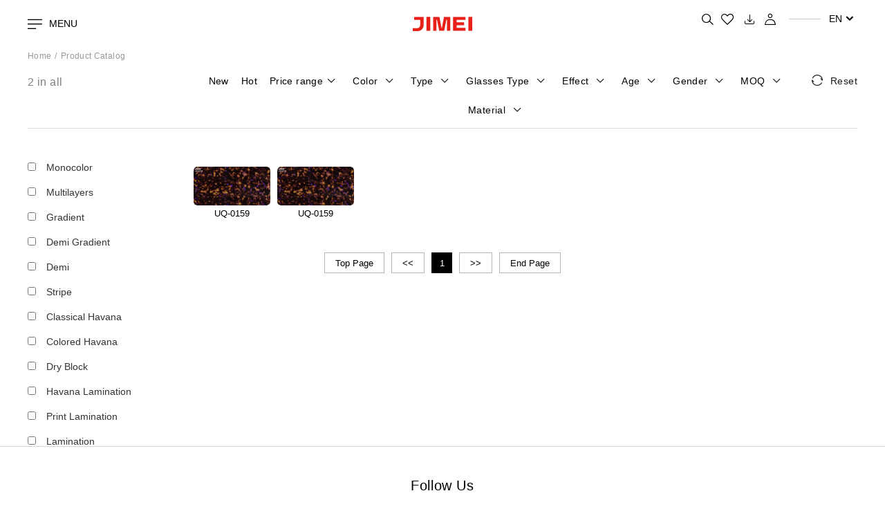

--- FILE ---
content_type: text/html; charset=UTF-8
request_url: https://www.jimei123.com/en/goods/search?keywords=UQ-0159
body_size: 13262
content:
<!DOCTYPE html>
<html lang="en">

<head>
    <meta charset="UTF-8">

<meta name="keywords" content="">

<meta name="description" content="">
<meta name="author" content="sumaart.com">
<meta http-equiv="X-UA-Compatible" content="IE=edge,chrome=1"/>
<meta name="renderer" content="webkit">
<meta name="screen-orientation" content="portrait">
<meta name="x5-orientation" content="portrait">
<meta name="format-detection" content="telephone=no,email=no,adress=no" >
<meta name="viewport" content="width=device-width, initial-scale=1.0, maximum-scale=1.0, user-scalable=no, shrink-to-fit=no" >
<meta name="apple-mobile-web-app-capable" content="yes">
<meta name="apple-mobile-web-app-status-bar-style" content="black">
<meta name="google-site-verification" content="T3WrwI48OaZHXyBu9xwrwKlpkIXinIE49C141actRd0" />
<title>Product Search</title>
<link rel="icon" href="/favicon.ico">
<link rel="stylesheet" href="https://cdn.jimei123.com/themes/cn/default_en/assets/libs/flatpickr/flatpickr.min.css">
<link rel="stylesheet" href="https://cdn.jimei123.com/themes/cn/default_en/assets/libs/mCustomScrollbar/jquery.mCustomScrollbar.css">

<link rel="stylesheet" href="//at.alicdn.com/t/font_1997607_0ahuvqc98w8t.css">

<link rel="stylesheet" href="https://cdn.jimei123.com/themes/cn/default_en/styles/app.css?v2.22125454sdfsdfsdf54sdfsdfwerwerwesdfsdfssdfsdsdfsdfsdfsfdr">
<link rel="stylesheet" href="https://cdn.jimei123.com/themes/cn/default_cn/styles/qscx.css">

<link rel="stylesheet" href="https://cdn.jimei123.com/themes/cn/default_en/styles/icon.css">
<link rel="stylesheet" href="https://cdn.jimei123.com/themes/cn/default_en/styles/wishList.css">
<style>
    body {
    	font-family: Arial !important;
    }

    .series-ban .ban-content h3{
       font-size: 22px;
    }
    .iv-wrap .iv-wrap--content figcaption h3{
        font-size: 2.14286em;
    }
    .detail-editor h1{
            font-size: 20px;
    }
    .iv-since .ban-content h3{
        font-size: 22px;
    }
    .recom-list li figcaption h3{
        font-size: 16px;
    }
    .recom-list li figcaption time{
        font-size: 14px;
    }
    .recom-list li figcaption{
       padding-bottom: 16px;
       padding-top: 14px;
    }
    .seri-list .box>a h3{
        font-size: 18px;
    }
    
    
    @media only screen and (max-width: 1500px) and (min-width: 1025px)
    {
        .search-form label {
            
            font-size: 12px;
           
        }
        .search-form .group-control {
           
            margin-left: 33px;
        }
        .search.open .search-form {
            width: 212px;
        }
    }
    
    .iv-since .ban-content article{
        font-size: 16px;
    }
    
    .caption p span{
        font-size: 16px !important;
    }
    
    .search-form label{
        font-size: 14px;
    }
   
    @media only screen and (max-width: 1440px) and (min-width: 1024px){
        .btn-default.btn-sg{
            width: 10.69444vw;
            height: 3.75vw;
            line-height: 3.75vw;
        }
    }
   
    .header .btn-user .user--operation {
        width: 150px;
    }
    
    .header .lang a {
        line-height: 1.85714;
    }
    .series-ban .ban-content .caption {
        word-break: keep-all;
    }
</style>
<link rel="stylesheet" href="https://cdn.jimei123.com/themes/cn/default_en/styles/icons.css">
<link rel="stylesheet" href="https://cdn.jimei123.com/themes/cn/default_en/styles/qscx.css?38">

<!-- Google tag (gtag.js) -->
<script async src="https://www.googletagmanager.com/gtag/js?id=G-VXX6RD5W2K"></script> <script> window.dataLayer = window.dataLayer || []; function gtag(){dataLayer.push(arguments);} gtag('js', new Date()); gtag('config', 'G-VXX6RD5W2K'); </script></head>

<body class="page-product page-other">
    <header class="header">
    <div class="header-cont col-mini">
        <a href="javascript:;" class="btn btn-menu btn-js--menu">
            <span class="icon-icon-menu"></span>
            MENU
        </a>
        <a href="/en/" class="logo">
            <img src="https://cdn.jimei123.com/themes/cn/default_en/upload/logo2.svg?v=1.1" alt="" />
        </a>
        <div class="tools">
            <div class="search d-inline-block">
                <a href="javascript:;" class="btn btn-search icon-search" data-btn-search="target"></a>
                <form class="search-form js-validate--form" action="/en/goods/search" data-list-action="/en/goods/indexsearch" method="GET">
                    <div class="group-control">
                        <input type="text" name="keywords" id="keywords" class="keywords control" />
                        <label for="keywords">Search for your favorite products</label>
                    </div>
                    <button class="btn icon-search"></button>
                </form>
            </div>
            <div class="search-list" id="search-list"> </div>
            <div class="shop d-inline-block">
                                    <a href="javascript:;" class="btn btn-alike icon-collect"></a>
                    
                                       
                    <a href="/en/download" class="btn btn-alike iconfont icon-xiazai2"></a>
                        
                   
                    <a href="javascript:;" id="btn-account" class="btn btn-account icon-user" data-sign="target"></a>
                            </div>
            <i class="line"></i>
            <div class="lang d-inline-block">
                <a href="javascript:;">EN<span class="icon-icon-down"></span></a>
                <div class="lang-list">
                    <a href="/cn/goods/search?keywords=UQ-0159">CN</a>
                    <a href="/it/goods/search?keywords=UQ-0159">IT</a>
                    <a href="/jp/goods/search?keywords=UQ-0159">JP</a>
                </div>
            </div>
        </div>
    </div>
    <nav class="mainnav js-mainnav">
        <!-- <div class="mask"></div> -->
        <a href="javascript:;" class="btn btn-close" data-btn--close="target"></a>
        <div class="search">
            <form class="search-form js-validate--form" action="/en/goods/search" data-list-action="/en/goods/indexsearch" method="GET">
                <div class="group-control">
                    <input type="text" name="keywords" id="keywords" class="keywords control" />
                    <label for="keywords">Search for your favorite products</label>
                </div>
                <button class="btn icon-search"></button>
            </form>
        </div>
        <div class="topnav">
            <ul class="sidenav">
                <li class="active">
                                                            <a href="/en/series/hkof-2025-collection" data-id="series">Trends Page</a>
                    <div class="drop-down">
                        <ul>
                                                        <li>
                                <a href="/en/series/hkof-2025-collection">
                                    <figure class="img-box">
                                        <img src="https://cdn.jimei123.com/media/upload/2025%20HKOF%20COLLECTION/360x220%E5%B0%81%E9%9D%A2.jpg" alt="" />
                                    </figure>
                                    <figcaption>HKOF 2025 Collection</figcaption>
                                </a>
                            </li>
                                                        <li>
                                <a href="/en/series/silmo-2025-collection">
                                    <figure class="img-box">
                                        <img src="https://cdn.jimei123.com/media/upload/2025%20SILMO%20COLLECTION/ALL-daohang%20360x220.jpg" alt="" />
                                    </figure>
                                    <figcaption>Silmo 2025 Collection</figcaption>
                                </a>
                            </li>
                                                        <li>
                                <a href="/en/series/summer-2025-collection">
                                    <figure class="img-box">
                                        <img src="https://cdn.jimei123.com/media/upload/2025%20SUMMER%20COLLECTION/%E5%AF%BC%E8%88%AA-%E6%8B%B7%E8%B4%9D.jpg" alt="" />
                                    </figure>
                                    <figcaption>Summer 2025 Collection</figcaption>
                                </a>
                            </li>
                                                        <li>
                                <a href="/en/series">
                                    <figure class="img-box">
                                        <img src="https://cdn.jimei123.com/media/upload/mono%20case/banner(1).jpg" alt="" />
                                    </figure>
                                    <figcaption>All Collections</figcaption>
                                </a>
                            </li>
                        </ul>
                    </div>
                </li>
                <li>
                    <a href="/en/goods/index" data-id="product">Catalog</a>
                    <div class="drop-down">
                        
                        <ul>
                                                        <li>
                                <a href="/en/goods/index?goods_type=4">
                                    <figure class="img-box">
                                        <img src="https://cdn.jimei123.com/media/upload/xiu%20gai/%E5%8D%95%E8%89%B2.jpg" alt="" />
                                    </figure>
                                    <figcaption>
                                        Monocolor 
                                    </figcaption>
                                </a>
                            </li>
                                                        <li>
                                <a href="/en/goods/index?goods_type=9">
                                    <figure class="img-box">
                                        <img src="https://cdn.jimei123.com/media/upload/xiu%20gai/%E5%A4%9A%E5%B1%82.jpg" alt="" />
                                    </figure>
                                    <figcaption>
                                        Multilayers 
                                    </figcaption>
                                </a>
                            </li>
                                                        <li>
                                <a href="/en/goods/index?goods_type=10">
                                    <figure class="img-box">
                                        <img src="https://cdn.jimei123.com/media/upload/xiu%20gai/%E5%8D%95%E8%89%B2%E6%B8%90%E5%8F%98.jpg" alt="" />
                                    </figure>
                                    <figcaption>
                                        Gradient
                                    </figcaption>
                                </a>
                            </li>
                                                        <li>
                                <a href="/en/goods/index?goods_type=11">
                                    <figure class="img-box">
                                        <img src="https://cdn.jimei123.com/media/upload/xiu%20gai/%E7%BB%9E%E8%8A%B1%E6%B8%90%E5%8F%98.jpg" alt="" />
                                    </figure>
                                    <figcaption>
                                        Demi Gradient
                                    </figcaption>
                                </a>
                            </li>
                                                        <li>
                                <a href="/en/goods/index?goods_type=12">
                                    <figure class="img-box">
                                        <img src="https://cdn.jimei123.com/media/upload/xiu%20gai/%E7%BB%9E%E8%8A%B1.jpg" alt="" />
                                    </figure>
                                    <figcaption>
                                        Demi 
                                    </figcaption>
                                </a>
                            </li>
                                                        <li>
                                <a href="/en/goods/index?goods_type=13">
                                    <figure class="img-box">
                                        <img src="https://cdn.jimei123.com/media/upload/xiu%20gai/%E6%9D%A1%E7%BA%B9.jpg" alt="" />
                                    </figure>
                                    <figcaption>
                                        Stripe
                                    </figcaption>
                                </a>
                            </li>
                                                        <li>
                                <a href="/en/goods/index?goods_type=14">
                                    <figure class="img-box">
                                        <img src="https://cdn.jimei123.com/media/upload/xiu%20gai/%E5%9F%BA%E7%A1%80%E7%8E%B3%E7%91%81.jpg" alt="" />
                                    </figure>
                                    <figcaption>
                                        Classical Havana
                                    </figcaption>
                                </a>
                            </li>
                                                        <li>
                                <a href="/en/goods/index?goods_type=15">
                                    <figure class="img-box">
                                        <img src="https://cdn.jimei123.com/media/upload/xiu%20gai/%E5%BD%A9%E8%89%B2%E7%8E%B3%E7%91%81.jpg" alt="" />
                                    </figure>
                                    <figcaption>
                                        Colored Havana
                                    </figcaption>
                                </a>
                            </li>
                                                        <li>
                                <a href="/en/goods/index?goods_type=16">
                                    <figure class="img-box">
                                        <img src="https://cdn.jimei123.com/media/upload/xiu%20gai/%E5%85%B6%E4%BB%96%E5%8E%8B%E6%9D%BF.jpg" alt="" />
                                    </figure>
                                    <figcaption>
                                        Dry Block
                                    </figcaption>
                                </a>
                            </li>
                                                        <li>
                                <a href="/en/goods/index?goods_type=17">
                                    <figure class="img-box">
                                        <img src="https://cdn.jimei123.com/media/upload/xiu%20gai/%E7%8E%B3%E7%91%81%E6%8B%BC%E6%9D%BF.jpg" alt="" />
                                    </figure>
                                    <figcaption>
                                        Havana Lamination 
                                    </figcaption>
                                </a>
                            </li>
                                                        <li>
                                <a href="/en/goods/index?goods_type=18">
                                    <figure class="img-box">
                                        <img src="https://cdn.jimei123.com/media/upload/xiu%20gai/%E5%9B%BE%E6%A1%88%E6%8B%BC%E6%9D%BF.jpg" alt="" />
                                    </figure>
                                    <figcaption>
                                        Print Lamination 
                                    </figcaption>
                                </a>
                            </li>
                                                        <li>
                                <a href="/en/goods/index?goods_type=19">
                                    <figure class="img-box">
                                        <img src="https://cdn.jimei123.com/media/upload/xiu%20gai/%E5%85%B6%E4%BB%96%E6%8B%BC%E6%9D%BF.jpg" alt="" />
                                    </figure>
                                    <figcaption>
                                        Lamination
                                    </figcaption>
                                </a>
                            </li>
                                                    </ul>
                    </div>
                </li>
                <li>
                                        <a href="/en/projects/best-seller" data-id="preject">Sample Sets</a>

                    <div class="drop-down">
                        <ul>
                                                        <li>
                                <a href="/en/projects/best-seller">
                                    <figure class="img-box">
                                        <img src="https://cdn.jimei123.com/media/upload/mono%20case/-2.jpg" alt="" />
                                    </figure>
                                    <figcaption>Best Sellers</figcaption>
                                </a>
                            </li>
                                                        <li>
                                <a href="/en/projects/turntable-project">
                                    <figure class="img-box">
                                        <img src="https://cdn.jimei123.com/media/upload/mono%20case/file.jpg" alt="" />
                                    </figure>
                                    <figcaption>Sample Galaxy</figcaption>
                                </a>
                            </li>
                                                        <li>
                                <a href="/en/projects/j-colors">
                                    <figure class="img-box">
                                        <img src="https://cdn.jimei123.com/media/upload/mono%20case/-1.jpg" alt="" />
                                    </figure>
                                    <figcaption>J COLORS</figcaption>
                                </a>
                            </li>
                                                        <li>
                                <a href="/en/projects/diy">
                                    <figure class="img-box">
                                        <img src="https://cdn.jimei123.com/media/upload/index/diy/1.jpg" alt="" />
                                    </figure>
                                    <figcaption>DIY Samples</figcaption>
                                </a>
                            </li>
                                                    </ul>
                    </div>
                </li>
                                <li>
                    <a href="/en/diy-introduction" data-id="diy">DIY</a>

                    <div class="drop-down">
                                                <ul>
                                                        <li>
                                <a href="/en/diy-introduction?pid=diy9">
                                    <figure class="img-box">
                                        <img src="https://cdn.jimei123.com/media/upload/DIY/DIY-LAMINATION3-DAOHANG.jpg" alt="" />
                                    </figure>
                                    <figcaption>DIY LAMINATION </figcaption>
                                </a>
                            </li>
                                                        <li>
                                <a href="/en/diy-introduction?pid=diy8">
                                    <figure class="img-box">
                                        <img src="https://cdn.jimei123.com/media/upload/index/diy/DIYMAX.jpg" alt="" />
                                    </figure>
                                    <figcaption>DIY MAX</figcaption>
                                </a>
                            </li>
                                                        <li>
                                <a href="/en/diy-introduction?pid=diy6">
                                    <figure class="img-box">
                                        <img src="https://cdn.jimei123.com/media/upload/index/diy/DIY-UDLR.jpg" alt="" />
                                    </figure>
                                    <figcaption>DIY UDLR</figcaption>
                                </a>
                            </li>
                                                    </ul>
                    </div>
                </li>
                <li>
                                                            
                    <a href="/en/about" data-id="contacts">About Us</a>
                    <div class="drop-down">
                        
                        <ul>
                            <li>
                                <a href="/en/about">
                                    <figure class="img-box">
                                        <img src="https://cdn.jimei123.com/media/upload/about/guanyuwomen-daohang.jpg" alt="" />
                                    </figure>
                                    <figcaption>About Us </figcaption>
                                </a>
                            </li>
                                                            <li>
                                    <a href="/en/process-introduction">
                                        <figure class="img-box">
                                            <img src="https://cdn.jimei123.com/media/upload/index/14.jpg" alt="" />
                                        </figure>
                                        <figcaption>Technologies</figcaption>
                                    </a>
                                </li>
                                                        <li>
                                <a href="/en/contact-us">
                                    <figure class="img-box">
                                        <img src="https://cdn.jimei123.com/media/upload/about/2.jpg" alt="" />
                                    </figure>
                                    <figcaption>Contact Us</figcaption>
                                </a>
                            </li>
                        </ul>
                    </div>
                </li>
            </ul>
            <div class="subnav">
                <div class="subnav-wrap">
                    <ul class="nav" style="display: block;" id="series">
                                                <li>
                            <a href="/en/series/hkof-2025-collection">
                                <figure class="img-box">
                                    <img src="https://cdn.jimei123.com/media/upload/2025%20HKOF%20COLLECTION/360x220%E5%B0%81%E9%9D%A2.jpg" alt="" />
                                </figure>
                                <figcaption>HKOF 2025 Collection</figcaption>
                            </a>
                        </li>
                                                <li>
                            <a href="/en/series/silmo-2025-collection">
                                <figure class="img-box">
                                    <img src="https://cdn.jimei123.com/media/upload/2025%20SILMO%20COLLECTION/ALL-daohang%20360x220.jpg" alt="" />
                                </figure>
                                <figcaption>Silmo 2025 Collection</figcaption>
                            </a>
                        </li>
                                                <li>
                            <a href="/en/series/summer-2025-collection">
                                <figure class="img-box">
                                    <img src="https://cdn.jimei123.com/media/upload/2025%20SUMMER%20COLLECTION/%E5%AF%BC%E8%88%AA-%E6%8B%B7%E8%B4%9D.jpg" alt="" />
                                </figure>
                                <figcaption>Summer 2025 Collection</figcaption>
                            </a>
                        </li>
                                                <li>
                            <a href="/en/series">
                                <figure class="img-box">
                                    <img src="https://cdn.jimei123.com/media/upload/mono%20case/banner(1).jpg" alt="" />
                                </figure>
                                <figcaption>All Collections</figcaption>
                            </a>
                        </li>
                    </ul>
                    <ul class="pro-nav" id="product">
                        
                                                <li>
                            <a href="/en/goods/index?goods_type=4">
                                <figure class="img-box">
                                    <img src="https://cdn.jimei123.com/media/upload/xiu%20gai/%E5%8D%95%E8%89%B2.jpg" alt="" />
                                </figure>
                                <figcaption>
                                    Monocolor 
                                </figcaption>
                            </a>
                        </li>
                                                <li>
                            <a href="/en/goods/index?goods_type=9">
                                <figure class="img-box">
                                    <img src="https://cdn.jimei123.com/media/upload/xiu%20gai/%E5%A4%9A%E5%B1%82.jpg" alt="" />
                                </figure>
                                <figcaption>
                                    Multilayers 
                                </figcaption>
                            </a>
                        </li>
                                                <li>
                            <a href="/en/goods/index?goods_type=10">
                                <figure class="img-box">
                                    <img src="https://cdn.jimei123.com/media/upload/xiu%20gai/%E5%8D%95%E8%89%B2%E6%B8%90%E5%8F%98.jpg" alt="" />
                                </figure>
                                <figcaption>
                                    Gradient
                                </figcaption>
                            </a>
                        </li>
                                                <li>
                            <a href="/en/goods/index?goods_type=11">
                                <figure class="img-box">
                                    <img src="https://cdn.jimei123.com/media/upload/xiu%20gai/%E7%BB%9E%E8%8A%B1%E6%B8%90%E5%8F%98.jpg" alt="" />
                                </figure>
                                <figcaption>
                                    Demi Gradient
                                </figcaption>
                            </a>
                        </li>
                                                <li>
                            <a href="/en/goods/index?goods_type=12">
                                <figure class="img-box">
                                    <img src="https://cdn.jimei123.com/media/upload/xiu%20gai/%E7%BB%9E%E8%8A%B1.jpg" alt="" />
                                </figure>
                                <figcaption>
                                    Demi 
                                </figcaption>
                            </a>
                        </li>
                                                <li>
                            <a href="/en/goods/index?goods_type=13">
                                <figure class="img-box">
                                    <img src="https://cdn.jimei123.com/media/upload/xiu%20gai/%E6%9D%A1%E7%BA%B9.jpg" alt="" />
                                </figure>
                                <figcaption>
                                    Stripe
                                </figcaption>
                            </a>
                        </li>
                                                <li>
                            <a href="/en/goods/index?goods_type=14">
                                <figure class="img-box">
                                    <img src="https://cdn.jimei123.com/media/upload/xiu%20gai/%E5%9F%BA%E7%A1%80%E7%8E%B3%E7%91%81.jpg" alt="" />
                                </figure>
                                <figcaption>
                                    Classical Havana
                                </figcaption>
                            </a>
                        </li>
                                                <li>
                            <a href="/en/goods/index?goods_type=15">
                                <figure class="img-box">
                                    <img src="https://cdn.jimei123.com/media/upload/xiu%20gai/%E5%BD%A9%E8%89%B2%E7%8E%B3%E7%91%81.jpg" alt="" />
                                </figure>
                                <figcaption>
                                    Colored Havana
                                </figcaption>
                            </a>
                        </li>
                                                <li>
                            <a href="/en/goods/index?goods_type=16">
                                <figure class="img-box">
                                    <img src="https://cdn.jimei123.com/media/upload/xiu%20gai/%E5%85%B6%E4%BB%96%E5%8E%8B%E6%9D%BF.jpg" alt="" />
                                </figure>
                                <figcaption>
                                    Dry Block
                                </figcaption>
                            </a>
                        </li>
                                                <li>
                            <a href="/en/goods/index?goods_type=17">
                                <figure class="img-box">
                                    <img src="https://cdn.jimei123.com/media/upload/xiu%20gai/%E7%8E%B3%E7%91%81%E6%8B%BC%E6%9D%BF.jpg" alt="" />
                                </figure>
                                <figcaption>
                                    Havana Lamination 
                                </figcaption>
                            </a>
                        </li>
                                                <li>
                            <a href="/en/goods/index?goods_type=18">
                                <figure class="img-box">
                                    <img src="https://cdn.jimei123.com/media/upload/xiu%20gai/%E5%9B%BE%E6%A1%88%E6%8B%BC%E6%9D%BF.jpg" alt="" />
                                </figure>
                                <figcaption>
                                    Print Lamination 
                                </figcaption>
                            </a>
                        </li>
                                                <li>
                            <a href="/en/goods/index?goods_type=19">
                                <figure class="img-box">
                                    <img src="https://cdn.jimei123.com/media/upload/xiu%20gai/%E5%85%B6%E4%BB%96%E6%8B%BC%E6%9D%BF.jpg" alt="" />
                                </figure>
                                <figcaption>
                                    Lamination
                                </figcaption>
                            </a>
                        </li>
                                            </ul>
                    <ul class="nav" id="preject">

                                                <li>
                            <a href="/en/projects/best-seller">
                                <figure class="img-box">
                                    <img src="https://cdn.jimei123.com/media/upload/mono%20case/-2.jpg" alt="" />
                                </figure>
                                <figcaption>Best Sellers</figcaption>
                            </a>
                        </li>
                                                <li>
                            <a href="/en/projects/turntable-project">
                                <figure class="img-box">
                                    <img src="https://cdn.jimei123.com/media/upload/mono%20case/file.jpg" alt="" />
                                </figure>
                                <figcaption>Sample Galaxy</figcaption>
                            </a>
                        </li>
                                                <li>
                            <a href="/en/projects/j-colors">
                                <figure class="img-box">
                                    <img src="https://cdn.jimei123.com/media/upload/mono%20case/-1.jpg" alt="" />
                                </figure>
                                <figcaption>J COLORS</figcaption>
                            </a>
                        </li>
                                                <li>
                            <a href="/en/projects/diy">
                                <figure class="img-box">
                                    <img src="https://cdn.jimei123.com/media/upload/index/diy/1.jpg" alt="" />
                                </figure>
                                <figcaption>DIY Samples</figcaption>
                            </a>
                        </li>
                                            </ul>

                    <ul class="nav" id="diy">
                        
                                                <li>
                            <a href="/en/diy-introduction?pid=diy9">
                                <figure class="img-box">
                                    <img src="https://cdn.jimei123.com/media/upload/DIY/DIY-LAMINATION3-DAOHANG.jpg" alt="" />
                                </figure>
                                <figcaption>DIY LAMINATION </figcaption>
                            </a>
                        </li>
                                                <li>
                            <a href="/en/diy-introduction?pid=diy8">
                                <figure class="img-box">
                                    <img src="https://cdn.jimei123.com/media/upload/index/diy/DIYMAX.jpg" alt="" />
                                </figure>
                                <figcaption>DIY MAX</figcaption>
                            </a>
                        </li>
                                                <li>
                            <a href="/en/diy-introduction?pid=diy6">
                                <figure class="img-box">
                                    <img src="https://cdn.jimei123.com/media/upload/index/diy/DIY-UDLR.jpg" alt="" />
                                </figure>
                                <figcaption>DIY UDLR</figcaption>
                            </a>
                        </li>
                                            </ul>
                    <ul class="nav" id="contacts">
                        <li>
                            <a href="/en/about">
                                <figure class="img-box">
                                    <img src="https://cdn.jimei123.com/media/upload/about/guanyuwomen-daohang.jpg" alt="" />
                                </figure>
                                <figcaption>About Us </figcaption>
                            </a>
                        </li>
                                                    <li>
                                <a href="/en/process-introduction">
                                    <figure class="img-box">
                                        <img src="https://cdn.jimei123.com/media/upload/index/14.jpg" alt="" />
                                    </figure>
                                    <figcaption>Technologies</figcaption>
                                </a>
                            </li>
                                                <li>
                            <a href="/en/contact-us">
                                <figure class="img-box">
                                    <img src="https://cdn.jimei123.com/media/upload/about/2.jpg" alt="" />
                                </figure>
                                <figcaption>Contact Us</figcaption>
                            </a>
                        </li>
                        
                    </ul>
                </div>
            </div>
        </div>
        <div class="tools">
            <div class="shop">
                <a href="javascript:;" class="btn btn-alive icon-collect">Wish list</a>
            </div>
            <div class="shop">
                <a href="javascript:;" class="btn btn-login icon-user" data-sign="target">Login</a>
            </div>
            <div class="langs">
                <a href="/cn/goods/search?keywords=UQ-0159" class="btn btn-link btn-link--en">CN</a>
                <a href="/en/goods/search?keywords=UQ-0159" class="btn btn-link btn-link--cn">EN</a>
                <a href="/it/goods/search?keywords=UQ-0159" class="btn btn-link btn-link--en">IT</a>
                <a href="/jp/goods/search?keywords=UQ-0159" class="btn btn-link btn-link--en">JP</a>
            </div>
        </div>
    </nav>
</header>

<div class="fix-height"></div>    <div class="wrapper">
        <section class="iv-crumbs iv-mini">
            <ul>
                <li><a href="/">Home</a></li>
                <li><a href="/en/goods/index">Product Catalog</a></li>
            </ul>
        </section>
        <form action="" method="post" id="filterFrom">
            <input type="hidden" name="keywords" value="UQ-0159">
            <input type="hidden" name="page" value="1">
            <input type="hidden" name="series" value="">
            <section class="nav-tabs prod-nav--tabs iv-mini" id="navigation-fix">
                <div class="pt-80 pt-none"></div>
                <div class="placeholder"></div>
                <div class="nav-tabs--wrap" id="nav-tabs">
                    <div class="nav-filter">
                        <div class="nav-stacked">
                            <div class="find-result">2  in all</div>
                            <div class="nav-category js-nav--slick" data-sort--category="target">
                                <div>
                                    <a href="javascript:;" class="">
                                        <input type="checkbox" name="is_new" value="1" id="is_new" class="radio" > <label for="is_new"><i></i>New</label>
                                    </a>
                                </div>
                                <div>
                                    <a href="javascript:;" class="">
                                        <input type="checkbox" name="is_hot" value="1" id="is_hot" class="radio" > <label for="is_hot"><i></i>Hot</label>
                                    </a>
                                </div>
                                <div>
                                    <a href="javascript:;" class=""
                                        data-btn--filter="target" data-id="price">
                                        Price range<i class="icon-icon-select"></i><i class="icon"></i>
                                    </a>
                                </div>
                                                                                                <div>
                                    <a href="javascript:;" class=""
                                        data-btn--filter="target" data-id="color">Color
                                        <i class="icon-icon-select"></i><i class="icon"></i>
                                    </a>
                                </div>
                                                                                                                                <div>
                                    <a href="javascript:;"
                                        class=""
                                        data-btn--filter="target" data-id="attr-26">Type
                                        <i class="icon-icon-select"></i><i class="icon"></i></a>
                                </div>
                                                                                                                                <div>
                                    <a href="javascript:;"
                                        class=""
                                        data-btn--filter="target" data-id="attr-24">Glasses Type
                                        <i class="icon-icon-select"></i><i class="icon"></i></a>
                                </div>
                                                                                                                                <div>
                                    <a href="javascript:;"
                                        class=""
                                        data-btn--filter="target" data-id="attr-27">Effect
                                        <i class="icon-icon-select"></i><i class="icon"></i></a>
                                </div>
                                                                                                                                <div>
                                    <a href="javascript:;"
                                        class=""
                                        data-btn--filter="target" data-id="attr-25">Age
                                        <i class="icon-icon-select"></i><i class="icon"></i></a>
                                </div>
                                                                                                                                <div>
                                    <a href="javascript:;"
                                        class=""
                                        data-btn--filter="target" data-id="attr-23">Gender
                                        <i class="icon-icon-select"></i><i class="icon"></i></a>
                                </div>
                                                                                                                                <div>
                                    <a href="javascript:;"
                                        class=""
                                        data-btn--filter="target" data-id="attr-22">MOQ
                                        <i class="icon-icon-select"></i><i class="icon"></i></a>
                                </div>
                                                                                                                                <div>
                                    <a href="javascript:;"
                                        class=""
                                        data-btn--filter="target" data-id="attr-28">Material
                                        <i class="icon-icon-select"></i><i class="icon"></i></a>
                                </div>
                                                                                            </div>
                            <!--<a href="javascript:submitform()" class="btn btn-categorys" data-show--category="target"><i
                                    class="icon-classify-act"></i>筛选</a>-->
                            <a href="/en/goods/search?type=&keywords=UQ-0159"
                                class="btn btn-reset"><i class="icon-icon-reset"></i>Reset</a>
                        </div>
                        <div class="filter-options">
                            <!-- 价格区间 -->
                            <div class="features-filter" id="price">
                                                                <a href="javascript:;">
                                    <input type="checkbox" name="price"  id="price-0-13" value="0-86" class="checkbox">
                                    <label for="price-0-13"><i></i>0-13</label>
                                </a>
                                                                <a href="javascript:;">
                                    <input type="checkbox" name="price"  id="price-13-20" value="86-130" class="checkbox">
                                    <label for="price-13-20"><i></i>13-20</label>
                                </a>
                                                                <a href="javascript:;">
                                    <input type="checkbox" name="price"  id="price-20-23" value="130-151" class="checkbox">
                                    <label for="price-20-23"><i></i>20-23</label>
                                </a>
                                                                <a href="javascript:;">
                                    <input type="checkbox" name="price"  id="price->23" value=">151" class="checkbox">
                                    <label for="price->23"><i></i>>23</label>
                                </a>
                                                            </div>
                                                                                    <div class="color-filter" id="color">
                                                                                                <a href="javascript:;">
                                    <input type="radio" name="attr3"
                                        id="color122" value="122"
                                        class="radio" > <label
                                        for="color122">
                                    <i style="background-color: #6a4d25;"></i>
                                    </label>
                                </a>
                                                                                                                                                                                                <a href="javascript:;">
                                    <input type="radio" name="attr3"
                                        id="color21" value="21"
                                        class="radio" > <label
                                        for="color21">
                                    <i style="background-color: #000000;"></i>
                                    </label>
                                </a>
                                                                                                                                <a href="javascript:;">
                                    <input type="radio" name="attr3"
                                        id="color20" value="20"
                                        class="radio" > <label
                                        for="color20">
                                    <i style="background-color: #D0D0D0;"></i>
                                    </label>
                                </a>
                                                                                                                                <a href="javascript:;">
                                    <input type="radio" name="attr3"
                                        id="color19" value="19"
                                        class="radio" > <label
                                        for="color19">
                                    <i style="background-color: #F0F0F0;"></i>
                                    </label>
                                </a>
                                                                                                                                <a href="javascript:;">
                                    <input type="radio" name="attr3"
                                        id="color18" value="18"
                                        class="radio" > <label
                                        for="color18">
                                    <i style="background-color: #C7C7C7;"></i>
                                    </label>
                                </a>
                                                                                                                                <a href="javascript:;">
                                    <input type="radio" name="attr3"
                                        id="color17" value="17"
                                        class="radio" > <label
                                        for="color17">
                                    <i style="background-color: #8119C3;"></i>
                                    </label>
                                </a>
                                                                                                                                <a href="javascript:;">
                                    <input type="radio" name="attr3"
                                        id="color16" value="16"
                                        class="radio" > <label
                                        for="color16">
                                    <i style="background-color: #15e729;"></i>
                                    </label>
                                </a>
                                                                                                                                <a href="javascript:;">
                                    <input type="radio" name="attr3"
                                        id="color15" value="15"
                                        class="radio" > <label
                                        for="color15">
                                    <i style="background-color: #155fe7;"></i>
                                    </label>
                                </a>
                                                                                                                                <a href="javascript:;">
                                    <input type="radio" name="attr3"
                                        id="color14" value="14"
                                        class="radio" > <label
                                        for="color14">
                                    <i style="background-color: #75392C;"></i>
                                    </label>
                                </a>
                                                                                                                                <a href="javascript:;">
                                    <input type="radio" name="attr3"
                                        id="color13" value="13"
                                        class="radio" > <label
                                        for="color13">
                                    <i style="background-color: #FCF4DB;"></i>
                                    </label>
                                </a>
                                                                                                                                <a href="javascript:;">
                                    <input type="radio" name="attr3"
                                        id="color12" value="12"
                                        class="radio" > <label
                                        for="color12">
                                    <i style="background-color: #FFD500;"></i>
                                    </label>
                                </a>
                                                                                                                                <a href="javascript:;">
                                    <input type="radio" name="attr3"
                                        id="color11" value="11"
                                        class="radio" > <label
                                        for="color11">
                                    <i style="background-color: #FFCEDD;"></i>
                                    </label>
                                </a>
                                                                                                                                <a href="javascript:;">
                                    <input type="radio" name="attr3"
                                        id="color10" value="10"
                                        class="radio" > <label
                                        for="color10">
                                    <i style="background-color: #E5201A;"></i>
                                    </label>
                                </a>
                                                                                            </div>
                                                                                                                <div class="features-filter" id="attr-26">
                                                                <a href="javascript:;">
                                    <input type="checkbox" name="attr26"
                                        value="273" id="attr-item-273"
                                        class="checkbox" > <label
                                        for="attr-item-273"><i></i>Premium Dry Block (Due to  larger particle pattern in this series, there may be uneven color distribution)</label>
                                </a>
                                                                <a href="javascript:;">
                                    <input type="checkbox" name="attr26"
                                        value="249" id="attr-item-249"
                                        class="checkbox" > <label
                                        for="attr-item-249"><i></i>Lamination (This series is not suitable for temple use)</label>
                                </a>
                                                                <a href="javascript:;">
                                    <input type="checkbox" name="attr26"
                                        value="124" id="attr-item-124"
                                        class="checkbox" > <label
                                        for="attr-item-124"><i></i>Premium Dry Block</label>
                                </a>
                                                                <a href="javascript:;">
                                    <input type="checkbox" name="attr26"
                                        value="120" id="attr-item-120"
                                        class="checkbox" > <label
                                        for="attr-item-120"><i></i>Left-Right Lamination</label>
                                </a>
                                                                <a href="javascript:;">
                                    <input type="checkbox" name="attr26"
                                        value="74" id="attr-item-74"
                                        class="checkbox" > <label
                                        for="attr-item-74"><i></i>Solid Monocolor</label>
                                </a>
                                                                <a href="javascript:;">
                                    <input type="checkbox" name="attr26"
                                        value="73" id="attr-item-73"
                                        class="checkbox" > <label
                                        for="attr-item-73"><i></i>Transparent Monocolor </label>
                                </a>
                                                                <a href="javascript:;">
                                    <input type="checkbox" name="attr26"
                                        value="72" id="attr-item-72"
                                        class="checkbox" > <label
                                        for="attr-item-72"><i></i>Milky Monocolor</label>
                                </a>
                                                                <a href="javascript:;">
                                    <input type="checkbox" name="attr26"
                                        value="71" id="attr-item-71"
                                        class="checkbox" > <label
                                        for="attr-item-71"><i></i>Extruded 2 Layers</label>
                                </a>
                                                                <a href="javascript:;">
                                    <input type="checkbox" name="attr26"
                                        value="70" id="attr-item-70"
                                        class="checkbox" > <label
                                        for="attr-item-70"><i></i>Extruded 3 Layers</label>
                                </a>
                                                                <a href="javascript:;">
                                    <input type="checkbox" name="attr26"
                                        value="69" id="attr-item-69"
                                        class="checkbox" > <label
                                        for="attr-item-69"><i></i>Extruded 4 Layers</label>
                                </a>
                                                                <a href="javascript:;">
                                    <input type="checkbox" name="attr26"
                                        value="68" id="attr-item-68"
                                        class="checkbox" > <label
                                        for="attr-item-68"><i></i>Extruded 5 Layers</label>
                                </a>
                                                                <a href="javascript:;">
                                    <input type="checkbox" name="attr26"
                                        value="67" id="attr-item-67"
                                        class="checkbox" > <label
                                        for="attr-item-67"><i></i>Straight Gradient </label>
                                </a>
                                                                <a href="javascript:;">
                                    <input type="checkbox" name="attr26"
                                        value="66" id="attr-item-66"
                                        class="checkbox" > <label
                                        for="attr-item-66"><i></i>Gradient </label>
                                </a>
                                                                <a href="javascript:;">
                                    <input type="checkbox" name="attr26"
                                        value="65" id="attr-item-65"
                                        class="checkbox" > <label
                                        for="attr-item-65"><i></i>Demi </label>
                                </a>
                                                                <a href="javascript:;">
                                    <input type="checkbox" name="attr26"
                                        value="64" id="attr-item-64"
                                        class="checkbox" > <label
                                        for="attr-item-64"><i></i>Demi-based </label>
                                </a>
                                                                <a href="javascript:;">
                                    <input type="checkbox" name="attr26"
                                        value="63" id="attr-item-63"
                                        class="checkbox" > <label
                                        for="attr-item-63"><i></i>Demi-layered</label>
                                </a>
                                                                <a href="javascript:;">
                                    <input type="checkbox" name="attr26"
                                        value="62" id="attr-item-62"
                                        class="checkbox" > <label
                                        for="attr-item-62"><i></i>Floral </label>
                                </a>
                                                                <a href="javascript:;">
                                    <input type="checkbox" name="attr26"
                                        value="61" id="attr-item-61"
                                        class="checkbox" > <label
                                        for="attr-item-61"><i></i>Geometric Line</label>
                                </a>
                                                                <a href="javascript:;">
                                    <input type="checkbox" name="attr26"
                                        value="60" id="attr-item-60"
                                        class="checkbox" > <label
                                        for="attr-item-60"><i></i>Camouflage </label>
                                </a>
                                                                <a href="javascript:;">
                                    <input type="checkbox" name="attr26"
                                        value="59" id="attr-item-59"
                                        class="checkbox" > <label
                                        for="attr-item-59"><i></i>Marble</label>
                                </a>
                                                                <a href="javascript:;">
                                    <input type="checkbox" name="attr26"
                                        value="58" id="attr-item-58"
                                        class="checkbox" > <label
                                        for="attr-item-58"><i></i>Spotty </label>
                                </a>
                                                                <a href="javascript:;">
                                    <input type="checkbox" name="attr26"
                                        value="57" id="attr-item-57"
                                        class="checkbox" > <label
                                        for="attr-item-57"><i></i>Lamination with Layer </label>
                                </a>
                                                                <a href="javascript:;">
                                    <input type="checkbox" name="attr26"
                                        value="56" id="attr-item-56"
                                        class="checkbox" > <label
                                        for="attr-item-56"><i></i>Up-Down Lamination</label>
                                </a>
                                                                <a href="javascript:;">
                                    <input type="checkbox" name="attr26"
                                        value="55" id="attr-item-55"
                                        class="checkbox" > <label
                                        for="attr-item-55"><i></i>Animal Print</label>
                                </a>
                                                                <a href="javascript:;">
                                    <input type="checkbox" name="attr26"
                                        value="54" id="attr-item-54"
                                        class="checkbox" > <label
                                        for="attr-item-54"><i></i>Line</label>
                                </a>
                                                                <a href="javascript:;">
                                    <input type="checkbox" name="attr26"
                                        value="53" id="attr-item-53"
                                        class="checkbox" > <label
                                        for="attr-item-53"><i></i>Lacy </label>
                                </a>
                                                            </div>
                                                                                                                <div class="features-filter" id="attr-24">
                                                                <a href="javascript:;">
                                    <input type="checkbox" name="attr24"
                                        value="118" id="attr-item-118"
                                        class="checkbox" > <label
                                        for="attr-item-118"><i></i>All</label>
                                </a>
                                                                <a href="javascript:;">
                                    <input type="checkbox" name="attr24"
                                        value="46" id="attr-item-46"
                                        class="checkbox" > <label
                                        for="attr-item-46"><i></i>Optical Glasses</label>
                                </a>
                                                                <a href="javascript:;">
                                    <input type="checkbox" name="attr24"
                                        value="45" id="attr-item-45"
                                        class="checkbox" > <label
                                        for="attr-item-45"><i></i>Sunglasses </label>
                                </a>
                                                            </div>
                                                                                                                <div class="features-filter" id="attr-27">
                                                                <a href="javascript:;">
                                    <input type="checkbox" name="attr27"
                                        value="117" id="attr-item-117"
                                        class="checkbox" > <label
                                        for="attr-item-117"><i></i>Pearl</label>
                                </a>
                                                                <a href="javascript:;">
                                    <input type="checkbox" name="attr27"
                                        value="116" id="attr-item-116"
                                        class="checkbox" > <label
                                        for="attr-item-116"><i></i>Glitter</label>
                                </a>
                                                                <a href="javascript:;">
                                    <input type="checkbox" name="attr27"
                                        value="115" id="attr-item-115"
                                        class="checkbox" > <label
                                        for="attr-item-115"><i></i>Fluorescent</label>
                                </a>
                                                            </div>
                                                                                                                <div class="features-filter" id="attr-25">
                                                                <a href="javascript:;">
                                    <input type="checkbox" name="attr25"
                                        value="123" id="attr-item-123"
                                        class="checkbox" > <label
                                        for="attr-item-123"><i></i>All </label>
                                </a>
                                                                <a href="javascript:;">
                                    <input type="checkbox" name="attr25"
                                        value="76" id="attr-item-76"
                                        class="checkbox" > <label
                                        for="attr-item-76"><i></i>Teens</label>
                                </a>
                                                                <a href="javascript:;">
                                    <input type="checkbox" name="attr25"
                                        value="49" id="attr-item-49"
                                        class="checkbox" > <label
                                        for="attr-item-49"><i></i>Children</label>
                                </a>
                                                                <a href="javascript:;">
                                    <input type="checkbox" name="attr25"
                                        value="48" id="attr-item-48"
                                        class="checkbox" > <label
                                        for="attr-item-48"><i></i>Youthful</label>
                                </a>
                                                                <a href="javascript:;">
                                    <input type="checkbox" name="attr25"
                                        value="47" id="attr-item-47"
                                        class="checkbox" > <label
                                        for="attr-item-47"><i></i>Mature</label>
                                </a>
                                                            </div>
                                                                                                                <div class="features-filter" id="attr-23">
                                                                <a href="javascript:;">
                                    <input type="checkbox" name="attr23"
                                        value="75" id="attr-item-75"
                                        class="checkbox" > <label
                                        for="attr-item-75"><i></i>All </label>
                                </a>
                                                                <a href="javascript:;">
                                    <input type="checkbox" name="attr23"
                                        value="44" id="attr-item-44"
                                        class="checkbox" > <label
                                        for="attr-item-44"><i></i>Men</label>
                                </a>
                                                                <a href="javascript:;">
                                    <input type="checkbox" name="attr23"
                                        value="43" id="attr-item-43"
                                        class="checkbox" > <label
                                        for="attr-item-43"><i></i>Women</label>
                                </a>
                                                            </div>
                                                                                                                <div class="features-filter" id="attr-22">
                                                                <a href="javascript:;">
                                    <input type="checkbox" name="attr22"
                                        value="41" id="attr-item-41"
                                        class="checkbox" > <label
                                        for="attr-item-41"><i></i>Yes</label>
                                </a>
                                                                <a href="javascript:;">
                                    <input type="checkbox" name="attr22"
                                        value="40" id="attr-item-40"
                                        class="checkbox" > <label
                                        for="attr-item-40"><i></i>No</label>
                                </a>
                                                            </div>
                                                                                                                <div class="features-filter" id="attr-28">
                                                                <a href="javascript:;">
                                    <input type="checkbox" name="attr28"
                                        value="131" id="attr-item-131"
                                        class="checkbox" > <label
                                        for="attr-item-131"><i></i>Regular Acetate</label>
                                </a>
                                                                <a href="javascript:;">
                                    <input type="checkbox" name="attr28"
                                        value="130" id="attr-item-130"
                                        class="checkbox" > <label
                                        for="attr-item-130"><i></i>ESSN-ECO Acetate </label>
                                </a>
                                                                <a href="javascript:;">
                                    <input type="checkbox" name="attr28"
                                        value="129" id="attr-item-129"
                                        class="checkbox" > <label
                                        for="attr-item-129"><i></i>HD-High Density Acetate </label>
                                </a>
                                                            </div>
                                                                                </div>
                    </div>
                </div>
            </section>
            <section class="iv-prod inner-prod iv-mini">
                <div class="pt-50 pt-none"></div>
                <div class="iv-prod--wrap js-prod--fix">
                    <div class="sidebar pulldown js-slidebar--fix">
                        <!-- 产品分类 -->
                        <ul class="pulldown-checkbox">
                                                        <li style="padding: 0; border: none;">
                                <div class="input">
                                    <input class="checkbox" type="checkbox"  name="type_id" id=""
                                        value="4" />
                                </div>
                                <span class="name">Monocolor </span>
                            </li>
                                                        <li style="padding: 0; border: none;">
                                <div class="input">
                                    <input class="checkbox" type="checkbox"  name="type_id" id=""
                                        value="9" />
                                </div>
                                <span class="name">Multilayers </span>
                            </li>
                                                        <li style="padding: 0; border: none;">
                                <div class="input">
                                    <input class="checkbox" type="checkbox"  name="type_id" id=""
                                        value="10" />
                                </div>
                                <span class="name">Gradient</span>
                            </li>
                                                        <li style="padding: 0; border: none;">
                                <div class="input">
                                    <input class="checkbox" type="checkbox"  name="type_id" id=""
                                        value="11" />
                                </div>
                                <span class="name">Demi Gradient</span>
                            </li>
                                                        <li style="padding: 0; border: none;">
                                <div class="input">
                                    <input class="checkbox" type="checkbox"  name="type_id" id=""
                                        value="12" />
                                </div>
                                <span class="name">Demi </span>
                            </li>
                                                        <li style="padding: 0; border: none;">
                                <div class="input">
                                    <input class="checkbox" type="checkbox"  name="type_id" id=""
                                        value="13" />
                                </div>
                                <span class="name">Stripe</span>
                            </li>
                                                        <li style="padding: 0; border: none;">
                                <div class="input">
                                    <input class="checkbox" type="checkbox"  name="type_id" id=""
                                        value="14" />
                                </div>
                                <span class="name">Classical Havana</span>
                            </li>
                                                        <li style="padding: 0; border: none;">
                                <div class="input">
                                    <input class="checkbox" type="checkbox"  name="type_id" id=""
                                        value="15" />
                                </div>
                                <span class="name">Colored Havana</span>
                            </li>
                                                        <li style="padding: 0; border: none;">
                                <div class="input">
                                    <input class="checkbox" type="checkbox"  name="type_id" id=""
                                        value="16" />
                                </div>
                                <span class="name">Dry Block</span>
                            </li>
                                                        <li style="padding: 0; border: none;">
                                <div class="input">
                                    <input class="checkbox" type="checkbox"  name="type_id" id=""
                                        value="17" />
                                </div>
                                <span class="name">Havana Lamination </span>
                            </li>
                                                        <li style="padding: 0; border: none;">
                                <div class="input">
                                    <input class="checkbox" type="checkbox"  name="type_id" id=""
                                        value="18" />
                                </div>
                                <span class="name">Print Lamination </span>
                            </li>
                                                        <li style="padding: 0; border: none;">
                                <div class="input">
                                    <input class="checkbox" type="checkbox"  name="type_id" id=""
                                        value="19" />
                                </div>
                                <span class="name">Lamination</span>
                            </li>
                                                    </ul>
                    </div>
                    <div class="panel">
                        <ul class="prod-list mt-10 js-product--list">
                                                        <li>
                                <a href="/en/goods/detail?id=1990"
                                    class="product-item">
                                    <figure class="img-box material">
                                        <img class="lazy" src="https://cdn.jimei123.com/themes/cn/default_en/upload/placeholder.png"
                                            data-original="/media/upload/product/2015-mido-collection/template/UQ_0159/JIMEI_UQ_0159_front.jpg" alt="" />
                                    </figure>
                                    <figure class="generate">
                                        <img class="lazy" src="https://cdn.jimei123.com/themes/cn/default_en/upload/placeholder.png"
                                            data-original="/media/upload/product/2015-mido-collection/template/UQ_0159/JIMEI_UQ_0159_front.jpg" alt="" />
                                                                                <img src="https://cdn.jimei123.com/themes/cn/default_en//upload/product/frame-02.png" alt="" />
                                                                            </figure>
                                </a>
                                <a href="javascript:;" class="popover-zoom">
                                    <div class="box">
                                        <img src="/media/upload/product/2015-mido-collection/template/UQ_0159/JIMEI_UQ_0159_front.jpg" alt="" />
                                                                                <img src="https://cdn.jimei123.com/themes/cn/default_en//upload/product/frame-l-02.png" alt="" />
                                                                            </div>
                                </a>
                                <p class="text">UQ-0159</p>
                            </li>
                                                        <li>
                                <a href="/en/goods/detail?id=808"
                                    class="product-item">
                                    <figure class="img-box material">
                                        <img class="lazy" src="https://cdn.jimei123.com/themes/cn/default_en/upload/placeholder.png"
                                            data-original="/media/upload/product/2018-silmo-collection/template/UQ_0159/JIMEI_UQ_0159_front.jpg" alt="" />
                                    </figure>
                                    <figure class="generate">
                                        <img class="lazy" src="https://cdn.jimei123.com/themes/cn/default_en/upload/placeholder.png"
                                            data-original="/media/upload/product/2018-silmo-collection/template/UQ_0159/JIMEI_UQ_0159_front.jpg" alt="" />
                                                                                <img src="https://cdn.jimei123.com/themes/cn/default_en//upload/product/frame-02.png" alt="" />
                                                                            </figure>
                                </a>
                                <a href="javascript:;" class="popover-zoom">
                                    <div class="box">
                                        <img src="/media/upload/product/2018-silmo-collection/template/UQ_0159/JIMEI_UQ_0159_front.jpg" alt="" />
                                                                                <img src="https://cdn.jimei123.com/themes/cn/default_en//upload/product/frame-l-02.png" alt="" />
                                                                            </div>
                                </a>
                                <p class="text">UQ-0159</p>
                            </li>
                                                    </ul>
                    </div>
                </div>
            </section>
        </form>
        <section class="page">
            <a class="firstPage" href="javascript:void(0);">Top Page</a><a class="prePage" href="javascript:void(0);"><<</a><a class="current" href="/en/goods/search?keywords=UQ-0159&page=1">1</a><a class="nextPage" href="javascript:void(0);">>></a><a class="lastPage" href="javascript:void(0);">End Page</a>
        </section>
    </div>
    <footer class="footer">

    <div class="pt-80"></div>

    <form action="/en/subscription/save" class="validate js-validate--form">

        <!-- <legend>订阅集美电子报</legend> -->

        <h3>Follow Us</h3>

        <div class="iv-text text-center">

            <p>Keep up-to-date with new colors, events and more.</p>

        </div>

        <div class="group-control mt-30">

            <label for="wordkey">Your Email…</label>

            <input type="email" name="email" class="wordkey control" />

            <button type="button" id="subscribe" class="subscribe btn-hov--button">Subscribe</button>

        </div>

    </form>

    <div class="share mt-30">

        <div class="corps d-inline-block">

            <a href="javascript:;" class="icon-icon-wechat"></a>

            <div class="share-code">

                <div class="code d-inline-block">

                    <img src="https://cdn.jimei123.com/themes/cn/default_en/upload/wx-order.jpg" alt="" />

                    <p>订阅号（资讯）</p>

                </div>

                <div class="code d-inline-block">

                    <img src="https://cdn.jimei123.com/themes/cn/default_en/upload/wx-server.jpg" alt="" />

                    <p>服务号（产品）</p>

                </div>

            </div>

        </div>

        <div class="corps d-inline-block">

            <a href="javascript:;" class="icon-icon-tiiktok"></a>

            <div class="share-code">

                <div class="code d-inline-block">

                    <img src="https://cdn.jimei123.com/themes/cn/default_en/upload/tiiktok.jpg" alt="" />

                    <!-- <p>抖音号：jimei2006</p> -->

                </div>

            </div>

        </div>

        <a href="https://cn.linkedin.com/company/shenzhen-jimei-new-material-co-ltd" target="_blank" class="icon-icon-linkedin"></a>

        <a href="https://www.facebook.com/JimeiNewMaterial/" target="_blank" class="icon-icon-facebock"></a>

        <a href="https://www.instagram.com/jimeiacetate/" target="_blank" class="icon-icon-tumblr"></a>

        <a href="https://www.pinterest.com/jimeinewmaterial/" target="_blank" class="icon-icon-pinterest"></a>

    </div>

    <div class="link text-center mt-20">

        
        
            <a href="/en/about">About Us </a>

        


        


        
            <a href="/en/process-introduction">Technologies</a>

        


        
        <a href="/en/application">Application</a>



        
        <a href="/en/news/company-news" class="anews">Company News

        

        
            


                
                


               



                

                


               



                



            


                


               



                



            


                


               



                



            


                


               



                



            


                


               



                



            


                


               



                



            


                


               



                



            


                


               



                



            


                


               



                



            


                


               



                



            


                


               



                



            


                


               



                



            


                


               



                



            


                


               



                



            


                


               



                



            


                


               



                



            


                


               



                



            


                


               



                



            


                


               



                



            


                


               



                



            


                


               



                



            


                


               



                



            


                


               



                



            


                


               



                



            


                


               



                



            


                


               



                



            


                


               



                



            


                


               



                



            


                


               



                



            


                


               



                



            


                


               



                



            


                


               



                



            


                


               



                



            


                


               



                



            


                


               



                



            


                


               



                



            


                


               



                



            


                


               



                



            


                


               



                



            


                


               



                



            


                


               



                



            


                


               



                



            


                


               



                



            


                


               



                



            


                


               



                



            


                


               



                



            


                


               



                



            


                


               



                



            


                


               



                



            


                


               



                



            


                


               



                



            


                


               



                



            


                


               



                



            


                


               



                



            


                


               



                



            


                


               



                



            


                


               



                



            


                


               



                



            


                


               



                



            


                


               



                



            


                


               



                



            


                


               



                



            


                


               



                



            


                


               



                



            


                


               



                



            


                


               



                



            


                


               



                



            


                


               



                



            


                


               



                



            


                


               



                



            


                


               



                



            


                


               



                



            


                


               



                



            


                


               



                



            


                


               



                



            


                


               



                



            


                


               



                



            


                


               



                



            


                


               



                



            


                


               



                



            


                


               



                



            


                


               



                



            


                


               



                



            


                


               



                



            


                


               



                



            


                


               



                



            


                


               



                



            


                


               



                



            


                


               



                



            


                


               



                



            


                


               



                



            


                


               



                



            


                


               



                



            


                


               



                



            


                


               



                



            
            

        </a>



       

        
        <a href="/en/exhibition">Exhibition Reservation

        

        
            


                
                


               



                

                


               



                



            


                


               



                



            


                


               



                



            
            

        </a>

    </div>

    <div class="link text-center">

        
        <a href="/en/contact-us">Contact Us</a>



        
        <a href="/en/help-center">Help</a>

    </div>

    <div class="copyright mt-80">

        <div class="copy">© 2026 JIMEI</div>

        <div class="noti text-center">

            
            <span><a href="/en/privacy-policy">Privacy Policy</a></span>

            
            <span><a href="/en/cookie-policy">Cookie Policy</a></span>

            <span>Email：<a href="mailto:info@jimei123.com">info@jimei123.com</a></span>
            <span><a href="https://beian.miit.gov.cn/" target="_blank">粤ICP备16001516号-1</a></span>

        </div>

        <div class="site">
            <a href="https://www.sumaart.com" style="display: none;">Design by sumaart</a>

        </div>

        <a href="javascript:;" class="btn btn-backtop icon-backtop1 js-back--top"></a>

    </div>

</footer>



<aside class="popup" data-popup--sign="target" id="loginbox">

    <div class="mask"></div>

    <div class="contain">

        <a href="javascript:;" class="btn btn-close icon-icon-close" data-close--popover="target"></a>

        <div class="login">

            <div class="cover-pic">

                <figure class="img-box">

                    <img src="https://cdn.jimei123.com/themes/cn/default_en/upload/login/pic-01.jpg" alt="" />

                </figure>

            </div>        

            <div class="contents">

                <form action="/en/member/login" class="common-form login-form js-validate--form" id="sign-in-form">

                    <legend>Login</legend>

                    <div class="group-control">

                        <label for="identifier">Email</label>

                        <input type="text" name="identifier" id="identifier" class="control" />

                    </div>

                    <div class="group-control">

                        <label for="password">Password</label>

                        <input type="password" name="password" id="password" class="control" />

                    </div>

                    <div class="setting clearfix">

                        <a href="/en/member/forget" class="forget">Forgot Password</a>

                        <p class="account"><a href="/en/member/register" class="register">Register</a></p>

                    </div>

                    <div class="group-control text-center mt-40">

                        <button class="btn btn-dark" id="sign-in" type="button"><small>login</small></button>

                    </div>

                </form>

                <div class="other-login mt-70">

                    <p><span>Other</span></p>

                    <div class="login-type mt-20">

                        <a href="/en/member/oauth?using=wechat" class="icon-icon-weixin"></a>

                        <a href="/en/member/oauthContinue?sing=qq" class="icon-icon-qq"></a>

                        <a href="/en/member/oauthContinue?sing=facebook" class="icon-icon-faceback1"></a>

                    </div>

                </div>

            </div>

        </div>

    </div>

</aside>



<!--图片裁剪框 start-->

<div style="display: none" class="tailoring-container">

    <div class="black-cloth" onclick="closeTailor(this)"></div>

    <div class="tailoring-content">

            <div class="tailoring-content-one">

                <label title="Upload pictures" for="chooseImg" class="l-btn choose-btn">

                    <input type="file" accept="image/jpg,image/jpeg,image/png" name="file" id="chooseImg" class="hidden" onchange="selectImg(this)">

                    Select Picture

                </label>

                <div class="close-tailoring"  onclick="closeTailor(this)">×</div>

            </div>

            <div class="tailoring-content-two">

                <div class="tailoring-box-parcel">

                    <img id="tailoringImg">

                </div>

                <div class="preview-box-parcel">

                    <p>Picture preview：</p>

                    <div class="square previewImg"></div>

                    <div class="circular previewImg"></div>

                </div>

            </div>

            <div class="tailoring-content-three">

                <button class="l-btn cropper-reset-btn">reset</button>

                <button class="l-btn cropper-rotate-btn">rotate</button>

                <button class="l-btn cropper-scaleX-btn">Commutation</button>

                <button class="l-btn sureCut" id="sureCut">determine</button>

            </div>

        </div>

</div>

<!--图片裁剪框 end-->    <script src="https://cdn.jimei123.com/themes/cn/default_en/assets/libs/jquery.min.js"></script>
<script src="/themes/cn/default_cn/assets/libs/qscx.min.en.js?8"></script>
<script src="https://cdn.jimei123.com/themes/cn/default_en/assets/libs/slick/slick.min.js"></script>
<script src="https://cdn.jimei123.com/themes/cn/default_en/assets/libs/lazyload.min.js"></script>
<script src="https://cdn.jimei123.com/themes/cn/default_en/assets/libs/wow.min.js"></script>
<script src="https://cdn.jimei123.com/themes/cn/default_en/assets/libs/validate.min.js"></script>
<script src="https://cdn.jimei123.com/themes/cn/default_en/assets/libs/TweenMax.min.js"></script>
<script src="https://cdn.jimei123.com/themes/cn/default_en/assets/libs/DrawSVGPlugin.min.js"></script>
<script src="https://cdn.jimei123.com/themes/cn/default_en/assets/libs/flatpickr/flatpickr.min.js"></script>
<!-- <script src="https://cdn.jimei123.com/themes/cn/default_en/assets/libs/flatpickr/l10n/zh.js"></script> -->
<script src="https://cdn.jimei123.com/themes/cn/default_en/assets/libs/layer/layer/layer.js"></script>
<script src="https://cdn.jimei123.com/themes/cn/default_en/assets/libs/jquery.nav.min.js?v1.19"></script>
<script src="https://cdn.jimei123.com/themes/cn/default_en/assets/libs/validate.min.js?v1.0"></script>
<script src="https://cdn.jimei123.com/themes/cn/default_en/assets/libs/jspdf.min.js"></script>
<script src="https://cdn.jimei123.com/themes/cn/default_en/assets/libs/mCustomScrollbar/jquery.mCustomScrollbar.concat.min.js"></script>
<script src="https://cdn.jimei123.com/themes/cn/default_en/assets/libs/cropper.min.js"></script>
<script src="https://cdn.jimei123.com/themes/cn/default_en/scripts/main.js?v1.660"></script>

<!-- Global site tag (gtag.js) - Google Analytics -->
<script async src="https://www.googletagmanager.com/gtag/js?id=G-2GXS8YBRZ6"></script>
<script>
  window.dataLayer = window.dataLayer || [];
  function gtag(){dataLayer.push(arguments);}
  gtag('js', new Date());

  gtag('config', 'G-2GXS8YBRZ6');
</script>

<script>

    // 全局ajax 拦截
    $(function(){  
        $.ajaxSetup({
            type: "POST",
            error: function(jqXHR, textStatus, errorThrown) {
                
                switch(jqXHR.status) {
                case(500):
                    layer.msg("Server system internal error");
                    break;
                case(401):
                    layer.msg("Not logged in");
                    break;
                case(403):
                    layer.msg("No permission to perform this operation");
                    break;
                case(408):
                    layer.msg("Request timed out");
                    break;
                default:
                    layer.msg("unknown mistake");
                }
               
            }
        });
    });


        // 订阅
        $("#subscribe").on("click", function(){

            var _this = $(this);
            var form = _this.parents("form");
            var action = form.attr("action");

            var formdata = new FormData(form[0]);  

            $.ajax({
                type : 'POST',
                url : action,
                data : formdata,
                dateType : 'json',
                processData: false,
                contentType: false,
                success : function (data) {
                    layer.msg(data.msg);

                    if ( data.code == 200 )
                    {
                        setTimeout(function(){
                            window.location.reload();
                        }, 1000)
                    }

                    
                }
            })
        });

    // 登录操作
    $("#sign-in").click(function() {

        var actionUrl = $("#sign-in-form").attr("action");
        var postData = $("#sign-in-form").serialize();

        var href = $("#btn-account").data("href");

        $.ajax({
            type: "post",
            dataType: "json",
            url: actionUrl,
            data: postData,
            success: function (rs) {
                layer.msg(rs.msg);
                if (rs.code == 200) {
                    
                    // 跳转个人中心页面
                    setTimeout(function() {
                        window.location.href = rs.data.location;
					}, 1000);

                }
            },
            error: function () {
                // debug
            }
        });
    })

    /*
     * 获取cookie
     */
    function getCookie(cname)
    {
        var name = cname + "=";
        var ca = document.cookie.split(';');
        for(var i=0; i<ca.length; i++) 
        {
            var c = ca[i].trim();
            if (c.indexOf(name)==0) return c.substring(name.length,c.length);
        }
        return "";
    }

    // 设置Cookie
    function setCookie(cname,cvalue,exdays)
    {
        var d = new Date();
        d.setTime(d.getTime()+(exdays*24*60*60*1000));
        var expires = "expires="+d.toGMTString();
        document.cookie = cname + "=" + cvalue + "; " + expires;
    }

    // 语言切换
    function redirectTo(lang) {
        setCookie('lang', lang, 7);
        window.location.reload();
    }

    // 个人中心侧边栏添加选中状态
    $(function(){
        var controller = $("[name='controller']").val()
        var action = $("[name='action']").val()

        if( controller && action )
        {
            if ( $('[data-controller="'+ controller +'"][data-action="'+ action +'"]').length > 0 )
            {
                $('[data-controller="'+ controller +'"][data-action="'+ action +'"]').addClass("current");
            }
            else
            {
                $('[data-controller="'+ controller +'"][data-special!="true"]').addClass("current");
            }
        }
    })

    /**
     * 邮箱订阅
     */
     $("#subscribe").on("click", function(){
        var _this = $(this);
        var form = _this.parents("form");
        var action = form.attr("action");
        var formdata = form.serialize();

        $.ajax({
            type : 'POST',
            url : action,
            data : formdata,
            dateType : 'json',
            success : function (data) {
                layer.msg(data.msg);

                if ( data.code == 200 )
                {
                    setTimeout(function(){
                        window.location.reload()
                    }, 1000)
                }
                
            }
        })
    });


</script>

<script>
    if(typeof FileReader == "undified") {
        alert("Your old browser doesn't work!");
    }
    /**
     * 头像上传
    */
    $("#fileUpload").change(function () {

        var _this = $(this);
        var form = _this.parents("form");
        var action = form.attr("action");

        var formdata = new FormData(form[0]);  

        $.ajax({
            type : 'POST',
            url : action,
            data : formdata,
            dateType : 'json',
            processData: false,
            contentType: false,
            success : function (data) {

                layer.msg(data.msg);

                if ( data.code == 200 )
                {
                    setTimeout(function(){
                        window.location.reload();
                    }, 2000)
                }

                
            },
            error: function(){
                console.log("error");
            }
        })

    });
   
</script>


<script>
    // 轮播
    $('.series-detail--slick').slick({
        slidesToShow: 1,
        slidesToScroll: 1,
        arrows: false,
        infinite: false,
        fade: false,
        dots: true,
        autoplay: true,
        autoplaySpeed: 3000
    });
    if ($('.series-detail--slick .slick-dots > li').length > 1){
        $('.series-detail--slick .slick-dots').show();
    }else{
        $('.series-detail--slick .slick-dots').hide();
    }
</script>

<script>

    //弹出框水平垂直居中
    (window.onresize = function () {
        var win_height = $(window).height();
        var win_width = $(window).width();
        if (win_width <= 768){
            $(".tailoring-content").css({
                "top": (win_height - $(".tailoring-content").outerHeight())/2,
                "left": 0
            });
        }else{
            $(".tailoring-content").css({
                "top": (win_height - $(".tailoring-content").outerHeight())/2,
                "left": (win_width - $(".tailoring-content").outerWidth())/2
            });
        }
    })();

    //弹出图片裁剪框
    $("#replaceImg").on("click",function () {
        $(".tailoring-container").toggle();
    });
    //图像上传
    function selectImg(file) {
        if (!file.files || !file.files[0]){
            return;
        }
        var reader = new FileReader();
        reader.onload = function (evt) {
            var replaceSrc = evt.target.result;
            //更换cropper的图片
            $('#tailoringImg').cropper('replace', replaceSrc,false);//默认false，适应高度，不失真
        }
        reader.readAsDataURL(file.files[0]);
    }
    //cropper图片裁剪
    $('#tailoringImg').cropper({
        aspectRatio: 1/1,//默认比例
        preview: '.previewImg',//预览视图
        guides: false,  //裁剪框的虚线(九宫格)
        autoCropArea: 0.5,  //0-1之间的数值，定义自动剪裁区域的大小，默认0.8
        movable: false, //是否允许移动图片
        dragCrop: true,  //是否允许移除当前的剪裁框，并通过拖动来新建一个剪裁框区域
        movable: true,  //是否允许移动剪裁框
        resizable: true,  //是否允许改变裁剪框的大小
        zoomable: false,  //是否允许缩放图片大小
        mouseWheelZoom: false,  //是否允许通过鼠标滚轮来缩放图片
        touchDragZoom: true,  //是否允许通过触摸移动来缩放图片
        rotatable: true,  //是否允许旋转图片
        crop: function(e) {
            // 输出结果数据裁剪图像。
        }
    });
    //旋转
    $(".cropper-rotate-btn").on("click",function () {
        $('#tailoringImg').cropper("rotate", 45);
    });
    //复位
    $(".cropper-reset-btn").on("click",function () {
        $('#tailoringImg').cropper("reset");
    });
    //换向
    var flagX = true;
    $(".cropper-scaleX-btn").on("click",function () {
        if(flagX){
            $('#tailoringImg').cropper("scaleX", -1);
            flagX = false;
        }else{
            $('#tailoringImg').cropper("scaleX", 1);
            flagX = true;
        }
        flagX != flagX;
    });

    //裁剪后的处理
    $("#sureCut").on("click",function () {
        if ($("#tailoringImg").attr("src") == null ){
            return false;
        }else{
            var cas = $('#tailoringImg').cropper('getCroppedCanvas');//获取被裁剪后的canvas
            var base64url = cas.toDataURL('image/png'); //转换为base64地址形式
            $("#finalImg").prop("src",base64url);//显示为图片的形式

            //关闭裁剪框
            closeTailor();
           
            rtnCamera(base64url, $('#imgFileUpload').attr("action"));

            // $('#fileUpload')
            // $('#imgFileUpload').submit();
        }
    });
    //关闭裁剪框
    function closeTailor() {
        $(".tailoring-container").toggle();
    }

    function rtnCamera(basedata, url) {
        var formData = new FormData();   //这里连带form里的其他参数也一起提交了,如果不需要提交其他参数可以直接FormData无参数的构造函数
        
        //convertBase64UrlToBlob函数是将base64编码转换为Blob
        //append函数的第一个参数是后台获取数据的参数名,和html标签的input的name属性功能相同

        // 切割base64字符串，获取图片类型与图片实体数据
        var block = basedata.split(";");
        // 获取图片类型
        var contentType = block[0].split(":")[1];// 图像类型 "image/gif"
        // 获取base64图片内容实体
        var realData = block[1].split(",")[1];// 图像数据实体部分 "R0lGODlhPQBEAPeoAJosM...."

        formData.append("portrait",b64toBlob(realData, "image/png"));  

        //ajax 提交form
        $.ajax({
            url : url,
            type : "POST",
            data : formData,
            dataType:"json",
            processData : false,         // 重要！！告诉jQuery不要去处理发送的数据
            contentType : false,        // 重要！！告诉jQuery不要去设置Content-Type请求头
            cache: false,        //关闭缓存
            success: function(data) {
                 layer.msg(data.msg);

                if ( data.code == 200 )
                {
                    setTimeout(function(){
                        window.location.reload()
                    }, 1000)
                }
            }
        });
    };

    function b64toBlob(b64Data, contentType, sliceSize) {
        contentType = contentType || '';
        sliceSize = sliceSize || 512;

        var byteCharacters = atob(b64Data);
        var byteArrays = [];

        for (var offset = 0; offset < byteCharacters.length; offset += sliceSize) {
            var slice = byteCharacters.slice(offset, offset + sliceSize);

            var byteNumbers = new Array(slice.length);
            for (var i = 0; i < slice.length; i++) {
                byteNumbers[i] = slice.charCodeAt(i);
            }

            var byteArray = new Uint8Array(byteNumbers);

            byteArrays.push(byteArray);
        }

      var blob = new Blob(byteArrays, {type: contentType});
      return blob;
}
</script>    <script>
        $(document).ready(function () {
            $(".checkbox").click(function () {
                submitform();
            })
            $(".radio").click(function () {
                submitform();
            })
        })

        function submitform() {
            var filterFrom = $("#filterFrom").serializeArray();
            console.log(filterFrom);
            var attritem = [];
            var attrvalue = [];
            var type_id = [];
            var keywords = [];
            var price = [];
            var is_new = [];
            var is_hot = [];
            var page = [];
            var series = [];
            $.each(filterFrom, function (index, ele) {
                if (ele.name.substr(0, 1) == "a") {
                    attritem.push(ele.name.replace(/attr/, ""));
                    attrvalue.push(ele.value);
                }
                if (ele.name == 'page') {
                    page.push(ele.value)
                }
                if (ele.series == 'series') {
                    series.push(ele.value)
                }
                if (ele.name == 'price') {
                    price.push(ele.value)
                }
                if (ele.name == 'type_id') {
                    type_id.push(ele.value)
                }
                if (ele.name == 'keywords') {
                    keywords.push(ele.value)
                }
                if (ele.name == 'is_new') {
                    is_new.push(ele.value)
                }
                if (ele.name == 'is_hot') {
                    is_hot.push(ele.value)
                }
            })
            var str = '?';
            str += keywords.length > 0 ? 'keywords=' + keywords.join('_') : '';
            str += page.length > 0 ? '&page=' + page.join('_') : '';
            str += series.length > 0 ? '&series=' + series.join('_') : '';
            str += price.length > 0 ? '&price=' + price.join('_') : '';
            str += is_new.length > 0 ? '&is_new=' + is_new.join('_') : '';
            str += is_hot.length > 0 ? '&is_hot=' + is_hot.join('_') : '';
            str += attritem.length > 0 ? '&attritem=' + attritem.join('_') : '';
            str += attrvalue.length > 0 ? '&attrvalue=' + attrvalue.join('_') : '';
            str += type_id.length > 0 ? '&type_id=' + type_id.join('_') : '';
            console.log(str);
            window.location.href = '/en/goods/search' + str;
        }
    </script>
</body>

</html>

--- FILE ---
content_type: text/css
request_url: https://at.alicdn.com/t/font_1997607_0ahuvqc98w8t.css
body_size: 12110
content:
@font-face {font-family: "iconfont";
  src: url('//at.alicdn.com/t/font_1997607_0ahuvqc98w8t.eot?t=1609398617156'); /* IE9 */
  src: url('//at.alicdn.com/t/font_1997607_0ahuvqc98w8t.eot?t=1609398617156#iefix') format('embedded-opentype'), /* IE6-IE8 */
  url('[data-uri]') format('woff2'),
  url('//at.alicdn.com/t/font_1997607_0ahuvqc98w8t.woff?t=1609398617156') format('woff'),
  url('//at.alicdn.com/t/font_1997607_0ahuvqc98w8t.ttf?t=1609398617156') format('truetype'), /* chrome, firefox, opera, Safari, Android, iOS 4.2+ */
  url('//at.alicdn.com/t/font_1997607_0ahuvqc98w8t.svg?t=1609398617156#iconfont') format('svg'); /* iOS 4.1- */
}

.iconfont {
  font-family: "iconfont" !important;
  font-size: 16px;
  font-style: normal;
  -webkit-font-smoothing: antialiased;
  -moz-osx-font-smoothing: grayscale;
}

.icon-zhongxin1-copy:before {
  content: "\ef10";
}

.icon-like-o:before {
  content: "\e770";
}

.icon-zhongzhi:before {
  content: "\e62c";
}

.icon-zhongzhi1:before {
  content: "\e607";
}

.icon-xiazai:before {
  content: "\e617";
}

.icon-classify-act:before {
  content: "\e602";
}

.icon-backtop1:before {
  content: "\e767";
}

.icon-close:before {
  content: "\e766";
}

.icon-prev:before {
  content: "\e764";
}

.icon-next:before {
  content: "\e765";
}

.icon-editor:before {
  content: "\e763";
}

.icon-bill:before {
  content: "\e757";
}

.icon-bill-on:before {
  content: "\e758";
}

.icon-cart-on:before {
  content: "\e759";
}

.icon-cart:before {
  content: "\e75a";
}

.icon-comment-on:before {
  content: "\e75b";
}

.icon-person-on:before {
  content: "\e75c";
}

.icon-person:before {
  content: "\e75d";
}

.icon-order-on:before {
  content: "\e75e";
}

.icon-order:before {
  content: "\e75f";
}

.icon-address-on:before {
  content: "\e760";
}

.icon-address:before {
  content: "\e761";
}

.icon-comment:before {
  content: "\e762";
}

.icon-spin:before {
  content: "\e756";
}

.icon-like:before {
  content: "\e753";
}

.icon-download:before {
  content: "\e752";
}

.icon-share:before {
  content: "\e751";
}

.icon-backtop:before {
  content: "\e750";
}

.icon-face:before {
  content: "\e74d";
}

.icon-arrows:before {
  content: "\e74b";
}

.icon-search:before {
  content: "\e747";
}

.icon-collect:before {
  content: "\e748";
}

.icon-user:before {
  content: "\e749";
}

.icon-shop:before {
  content: "\e74a";
}

.icon-icon-order-o:before {
  content: "\e746";
}

.icon-icon-comment-o:before {
  content: "\e745";
}

.icon-icon-shop-o:before {
  content: "\e744";
}

.icon-icon-home:before {
  content: "\e743";
}

.icon-icon-keep:before {
  content: "\e742";
}

.icon-icon-star--selected:before {
  content: "\e741";
}

.icon-right:before {
  content: "\e601";
}

.icon-radio:before {
  content: "\e6d1";
}

.icon-radiochecked:before {
  content: "\e600";
}

.icon-icon-play:before {
  content: "\e740";
}

.icon-icon-pdf:before {
  content: "\e73f";
}

.icon-icon-remove:before {
  content: "\e73e";
}

.icon-icon-star:before {
  content: "\e73d";
}

.icon-icon-control:before {
  content: "\e73c";
}

.icon-icon-wish:before {
  content: "\e73b";
}

.icon-icon-person:before {
  content: "\e735";
}

.icon-icon-address:before {
  content: "\e736";
}

.icon-icon-shop:before {
  content: "\e737";
}

.icon-icon-order:before {
  content: "\e738";
}

.icon-icon-bill:before {
  content: "\e739";
}

.icon-icon-comment:before {
  content: "\e73a";
}

.icon-icon-check:before {
  content: "\e734";
}

.icon-icon-close:before {
  content: "\e733";
}

.icon-icon-qq:before {
  content: "\e732";
}

.icon-icon-map:before {
  content: "\e72f";
}

.icon-icon-tel:before {
  content: "\e730";
}

.icon-icon-email:before {
  content: "\e731";
}

.icon-icon-next:before {
  content: "\e72d";
}

.icon-icon-prev:before {
  content: "\e72e";
}

.icon-icon-backlist:before {
  content: "\e72c";
}

.icon-icon-page:before {
  content: "\e72b";
}

.icon-icon-twitter:before {
  content: "\e727";
}

.icon-icon-faceback1:before {
  content: "\e728";
}

.icon-icon-weixin:before {
  content: "\e729";
}

.icon-icon-weibo:before {
  content: "\e72a";
}

.icon-icon-review:before {
  content: "\e726";
}

.icon-icon-arrows:before {
  content: "\e725";
}

.icon-icon-share:before {
  content: "\e724";
}

.icon-icon-face:before {
  content: "\e722";
}

.icon-icon-rotate:before {
  content: "\e723";
}

.icon-icon-download:before {
  content: "\e721";
}

.icon-icon-reset:before {
  content: "\e720";
}

.icon-icon-select:before {
  content: "\e71f";
}

.icon-icon-backtop:before {
  content: "\e71e";
}

.icon-icon-linkedin:before {
  content: "\e71d";
}

.icon-icon-facebock:before {
  content: "\e718";
}

.icon-icon-pinterest:before {
  content: "\e719";
}

.icon-icon-tiiktok:before {
  content: "\e71a";
}

.icon-icon-tumblr:before {
  content: "\e71b";
}

.icon-icon-wechat:before {
  content: "\e71c";
}

.icon-icon-link:before {
  content: "\e717";
}

.icon-icon-down:before {
  content: "\e716";
}

.icon-icon-search:before {
  content: "\e712";
}

.icon-icon-alive:before {
  content: "\e713";
}

.icon-icon-cart:before {
  content: "\e714";
}

.icon-icon-account:before {
  content: "\e715";
}

.icon-icon-menu:before {
  content: "\e711";
}



--- FILE ---
content_type: text/css
request_url: https://cdn.jimei123.com/themes/cn/default_cn/styles/qscx.css
body_size: 2678
content:
body {
	font-family: SourceHanSansSC-Normal !important;
}

.header .tools .select-box {
    position: absolute;
    right: 300px;
    top: 0;
    font-size: 16px;
    font-family: "PingFangSC-Regular", "PingFang SC", "Microsoft YaHei", "STSong", "SimSun", Arial, sans-serif;
    font-weight: 300;
    color: #1D1D1D;
    line-height: 1;

}

.fl {
    float: left;
}

.fr {
    float: right
}

.header .tools .select-box select {
    border: none;
    outline: none;
    font-size: 14px;
    font-family: "PingFangSC-Regular", "PingFang SC", "Microsoft YaHei", "STSong", "SimSun", Arial, sans-serif;
    background-image: url("bottom.png");
    background-position: right center;
    background-repeat: no-repeat;
    /* padding-right: 20px; */
    /* min-width: 100px; */
    width: 0;
    box-sizing: border-box;
    transition: all 0.3s;
}

.header .tools .select-box select option {
    color: #111 !important
}

.header .tools .open .select-box select {
    width: auto;
    min-width: 100px;
}

.header .tools .search-list {
    position: absolute;
    width: 651px;
    height: auto;
    background-color: #fff;
    right: 0;
    padding: 4px 35px 0 40px;
    display: none;
}

.header .tools .search-list li {
    border-bottom: 1px solid rgba(170, 170, 170, 1);
    align-items: center;
}

.scrollbar::-webkit-scrollbar {
    /*滚动条整体样式*/
    width: 10px;
    /*高宽分别对应横竖滚动条的尺寸*/
    height: 1px;
}

.scrollbar::-webkit-scrollbar-thumb {
    /*滚动条里面小方块*/
    border-radius: 10px;
    -webkit-box-shadow: inset 0 0 5px rgba(0, 0, 0, 0.2);
    background: #535353;
}

.scrollbar::-webkit-scrollbar-track {
    /*滚动条里面轨道*/
    -webkit-box-shadow: inset 0 0 5px rgba(0, 0, 0, 0.2);
    background: #EDEDED;
}

.header .tools .search-list .search-item1 {
    padding: 20px 0;
    position: relative;
}

.header .tools .search-list .search-item1 .xilie {
    display: flex;
    max-height: 90px;
    overflow: auto;
    justify-content: space-between;
}

.header .tools .search-list .search-item1 .title {
    font-size: 18px;
    display: block;
    font-family: "PingFangSC-Regular", "PingFang SC", "Microsoft YaHei", "STSong", "SimSun", Arial, sans-serif;
    font-weight: 400;
    color: #333333;
    line-height: 30px;
}

.header .tools .search-list .search-item1 a:hover {
    color: #999999;
}

.header .tools .search-list .search-item1 .r {
    position: absolute;
    right: 32px;
}

.header .tools .search-list .search-item1 .r span {
    font-size: 16px;
    font-family: "PingFangSC-Regular", "PingFang SC", "Microsoft YaHei", "STSong", "SimSun", Arial, sans-serif;
    font-weight: 400;
    color: #1D1D1D;
    line-height: 36px
}

.header .tools .search-list .search-item2 {
    padding: 27px 0 0 0;
}

.header .tools .search-list .search-item2 .title {
    font-size: 16px;
    font-family: "PingFangSC-Regular", "PingFang SC", "Microsoft YaHei", "STSong", "SimSun", Arial, sans-serif;
    font-weight: 400;
    color: #1D1D1D;
    line-height: 1;
}

.header .tools .search-list .search-item2 .title a {
    font-size: 16px;
    color: #1D1D1D;
    padding-right: 32px;
    display: inline-block;
}

.header .tools .search-list .search-item2 .title a:hover {
    color: #999999;
}

.header .tools .search-list .search-item2 .list {
    margin-top: 27px;
    max-height: 366px;
    overflow: auto;
    display: flex;
    justify-content: flex-start;
    flex-wrap: wrap;
}

.header .tools .search-list .search-item2 .list .item {
    width: 123px;
    margin-right: 17px;
    overflow: hidden;
}

.header .tools .search-list .search-item2 .list .item img {
    width: 100%;
    border-radius: 5px;
    overflow: hidden;
}

.header .tools .search-list .search-item2 .list .item .text {
    font-size: 13px;
    font-family: "PingFangSC-Regular", "PingFang SC", "Microsoft YaHei", "STSong", "SimSun", Arial, sans-serif;
    font-weight: 300;
    color: #1D1D1D;
    line-height: 30px;
    text-align: center;
}

.header .tools .search-list .search-result-more {
    line-height: 89px;
    text-align: center;
}

.header .tools .search-list .search-result-more a {
    font-size: 16px;
    font-family: "PingFangSC-Regular", "PingFang SC", "Microsoft YaHei", "STSong", "SimSun", Arial, sans-serif;
    font-weight: 400;
    color: #1D1D1D;
    line-height: 1;
    text-decoration: underline;

}

.header .search {
    margin: 0 .41667vw
}

.header .search a {
    display: block;
    font-size: 1em;
    color: #000
}

.search-result {
    margin-top: 90px;
}

.search-result .result-text {
    font-size: 18px;
    font-family: Microsoft YaHei;
    font-weight: 400;
    color: #333333;
    line-height: 2;
    padding-bottom: 17px;
    border-bottom: 1px solid rgba(220, 220, 220, 1);
}

.search-result .result-text span {
    color: rgba(230, 23, 39, 1);
}

.search-result .result-type-list ul {
    display: flex;
    justify-content: flex-start;
    padding-bottom: 27px;
    border-bottom: 1px solid rgba(220, 220, 220, 1);
}

.search-result .result-type-list .result-type-item {
    margin-top: 21px;
    font-size: 18px;
    font-family: "PingFangSC-Regular", "PingFang SC", "Microsoft YaHei", "STSong", "SimSun", Arial, sans-serif;
    font-weight: 400;
    color: #333333;
    line-height: 1;
    margin-right: 54px;
}

.search-result .result-type-list .result-type-item a {
    color: #333;
}

.search-result .result-product {
    display: flex;
    justify-content: space-between;
    margin-top: 31px;
}

.search-result .result-product .l .l-title {
    width: 141px;
    height: 45px;
    line-height: 45px;
    text-align: center;
    border: 1px solid #BFBFBF;
    margin-bottom: 34px;
    font-size: 18px;
    font-family: "PingFangSC-Regular", "PingFang SC", "Microsoft YaHei", "STSong", "SimSun", Arial, sans-serif;
    font-weight: 400;
    color: #333333;
    line-height: 45px;
}

.search-result .result-product .l li {
    display: flex;
    align-items: center;
}

.search-result .result-product .l li .name {
    font-size: 14px;
    font-family: Microsoft YaHei;
    font-weight: 400;
    color: #333333;
    line-height: 36px;
    margin-left: 15px;
}

.search-result .result-product .l li input {
    width: 12px;
    height: 12px;
    border: 1px solid #A1A2A6;
    border-radius: 3px;
    -moz-appearance: auto;
    -webkit-appearance: auto;
    appearance: auto;
}

.search-result .result-product .r {
    flex: 1;
    margin-left: 104px;
    margin-top: 66px;
    padding-bottom: 20px;
}

.search-result .result-product .r .list ul {
    display: flex;
    justify-content: flex-start;
    flex-wrap: wrap;
}

.search-result .result-product .r .list li {
    position: relative;
    width: 11.6%;
    margin-bottom: 74px;
    margin-right: 0.9%;
}

.search-result .result-product .r .list li .img {
    position: relative;
}

.search-result .result-product .r .list li .img img {
    width: 100%;
}

.search-result .result-product .r .list li .img .img2 {
    position: absolute;
    left: 0;
    top: 0;
    width: 100%;
    height: 100%;
    /* opacity: 0; */
    /* transition: all 0.6s; */
}

.search-result .result-product .r .list li:hover .img2 {
    /* opacity: 1; */
}

.search-result .result-product .r .list li .img11 {
    position: absolute;
    left: 0;
    top: 0;
    width: 100%;
    height: 100%;
    opacity: 1;
    transition: all 0.6s;
}

.search-result .result-product .r .list li:hover .img11 {
    opacity: 0;
}

.search-result .result-product .r .list li .popover-zoom {
    position: absolute;
    bottom: 100%;
    left: 0;
    width: 300%;
    margin: 0;
    background-color: #f8f8f8;
    z-index: 20000;
    opacity: 0;
    visibility: hidden;
    /* -moz-transform: translate(0, 20px);
	-ms-transform: translate(0, 20px);
	-webkit-transform: translate(0, 20px);
	transform: translate(0, 20px); */
    padding: 30px;

}

.search-result .result-product .r .list li:nth-child(8n+7) .popover-zoom {
    left: -100%;
}

.search-result .result-product .r .list li:nth-child(8n+8) .popover-zoom {
    left: -200%;
}

.search-result .result-product .r .list li .popover-zoom .box {
    position: relative;
}

.search-result .result-product .r .list li .popover-zoom .box img {
    width: 100%;
}

.search-result .result-product .r .list li .popover-zoom .box .img4 {
    position: absolute;
    left: 0;
    top: 0;
    width: 100%;
    height: 100%;
}

.search-result .result-product .r .list li:hover .popover-zoom {
    opacity: 1;
    visibility: visible;
}

.search-result .result-product .r .list li .text {
    font-size: 18px;
    font-family: Microsoft YaHei;
    font-weight: 400;
    color: #333333;
    line-height: 30px;
    margin-top: 14px;
    text-align: center;
}


.jm-pagination {
    margin: 121px 0 102px;
}

.btn-reset .icon-icon-reset::before {
    content: "\e720";
}

.page {
    display: table;
    height: 30px;
    font-size: 13px;
    width: auto;
    overflow: hidden;
    line-height: 30px;
    margin: 40px auto 20px;
    text-align: center
}

.page a {
    width: 30px;
    height: 30px;
    line-height: 30px;
    font-size: 13px;
    text-align: center;
    border: 1px solid #b5b5b5;
    margin: 0 5px;
    color: #000;
    display: inline-block
}

.page a:hover {
    background: #E61727;
    color: #fff;
    border: 1px solid #E61727;
}

.page .current {
    border: 1px solid #000;
    background: #000;
    color: #fff;
}

.page .firstPage,
.page .lastPage {
    display: inline-block;
    width: auto;
    padding-left: 15px;
    padding-right: 15px;
}

.page .total,
.page .nowpage {
    width: auto;
    padding-left: 15px;
    padding-right: 15px;
}

.page .prePage,
.page .nextPage {
    width: auto;
    padding-left: 15px;
    padding-right: 15px;
}

.sidebar>ul>li {
    /*padding: 0;
    margin: 0;
    border: none;*/
}

.pulldown-checkbox li {
    display: flex;
    align-items: center;
}

.pulldown-checkbox li .name {
    font-size: 14px;
    font-family: "PingFangSC-Regular", "PingFang SC", "Microsoft YaHei", "STSong", "SimSun", Arial, sans-serif;
    font-weight: 400;
    color: #333333;
    line-height: 36px;
    margin-left: 15px;
}

.pulldown-checkbox li input {
    width: 12px;
    height: 12px;
    border: 1px solid #A1A2A6;
    border-radius: 3px;
    -moz-appearance: auto;
    -webkit-appearance: auto;
    appearance: auto;
}

@media (max-width:1500px) {
    .search-result .result-product .r {
        margin-left: 20px;
    }

    .search-result .result-product .r .list li .text {
        font-size: 14px;
    }
}

@media (max-width:1200px) {
    .search-result .result-product .r .list li .text {
        font-size: 12px;
        margin-top: 7px;
        line-height: 1.5;
    }

    .search-result .result-product .r .list li {
        margin-bottom: 40px;
    }
}

@media (max-width:1024px) {
    .search-result .result-product {
        flex-wrap: wrap;
        margin-top: 2.5vw;
    }

    .search-result .result-product .l {
        width: 100%;
    }

    .search-result .result-product .l ul {
        display: flex;
        flex-wrap: wrap;
    }

    .search-result .result-product .l li {
        margin-right: 1.5vw;
    }

    .search-result .result-product .l li .name {
        margin-left: 0.7vw;
    }

    .search-result {
        margin-top: 6vw;
    }

    .search-result .result-text {
        font-size: 2vw;
    }

    .search-result .result-type-list .result-type-item {
        font-size: 2.2vw;
        margin-top: 2vw;
    }

    .search-result .result-product .l .l-title {
        width: auto;
        height: auto;
        padding: 1vw 2vw;
        display: inline-block;
        line-height: 1;
        font-size: 2vw;
        margin-bottom: 2.5vw;
    }

    .search-result .result-product .r {
        margin-left: 0;
        margin-top: 4vw;
    }

    .search-result .result-product .r .list ul {
        display: flex;
        justify-content: space-between;
    }

    .search-result .result-product .r .list li {
        width: 25%;
        padding: 0 .66667vw;
        margin-right: 0;
        margin-bottom: 3vw;
    }

    .search-result .result-product .r .list li:hover .popover-zoom {
        display: none;
    }

    .search-result .result-product .r .list li:hover .img2 {
        display: none;
    }

    .search-result .result-product .l li .name {
        line-height: 2;
    }

    .jm-pagination {
        margin: 2vw 0 6vw;
    }

    .search-result .result-type-list ul {
        padding-bottom: 2vw;
    }

    .search-result .result-text {
        padding-bottom: 1.5vw;
    }

    .search-result .result-product .r .list li:hover .img11 {
        opacity: 1;
    }
}

@media (max-width:768px) {
    .search-result .result-text {
        font-size: 2.93333vw;
    }

    .search-result .result-type-list .result-type-item {
        font-size: 2.6vw;
    }

    .search-result .result-product .l .l-title {
        font-size: 2.6vw;
    }

    .search-result .result-product .l li .name {
        font-size: 2.6vw;
    }

    .search-result .result-product .r .list li .text {
        font-size: 2.4vw;
    }
}

.jm-pagination ul {
    display: flex;
    justify-content: center;
    align-items: center;
    flex-wrap: wrap;
}

.jm-pagination ul a {
    font-size: 16px;
    font-family: "PingFangSC-Regular", "PingFang SC", "Microsoft YaHei", "STSong", "SimSun", Arial, sans-serif;
    font-weight: 400;
    color: #333333;
    line-height: 36px;
    display: block;
    height: 100%;
}

.jm-pagination ul li {
    margin: 0 5px;
}

.jm-pagination ul li span {
    display: block;
    min-width: 36px;
    height: 36px;
    border: 1px solid #B5B5B5;
    border-radius: 3px;
    text-align: center;
}

.jm-pagination ul li span:hover {
    background-color: #000;
}

.jm-pagination ul li span:hover a {
    color: #fff;
}

.jm-pagination ul li.prev,
.jm-pagination ul li.next {
    margin: 0 15px;
}

.jm-pagination ul li.more {
    width: 100px;
    height: 36px;
    line-height: 36px;
    text-align: center;
    background: #000000;
    border-radius: 3px;
}

.jm-pagination ul li.more a {
    display: block;
    color: #fff;
}

a.anews {
    position: relative;
}

a.anews span.hd {
    position: absolute;
    top: -4px;
    color: red;
    right: 4px;
    font-style: italic
}
@keyframes blink {
            0% {
                opacity: 1;
            }

            100% {
                opacity: 0;
            }
        }

        @-webkit-keyframes blink {
            0% {
                opacity: 1;
            }

            100% {
                opacity: 0;
            }

        }

        .hd {
            border-radius: 6px;
            width: 6px;
            height: 6px;
            display: block;
            background-color: #dd4814;
            animation: blink 1s linear infinite;
            -webkit-animation: blink 1s linear infinite;
        }
.jm-wishList .iv-mini .jm-wishList-box .jm-wishList-c .form .submit{ cursor: pointer;}
@media (max-width:1024px) {
    .jm-pagination ul li span {
        height: auto;
        line-height: 1;
        min-width: auto;
    }

    .jm-pagination ul a {
        padding: 1.6vw;
        line-height: 1;
        /* line-height: 3.5vw; */
    }

    .jm-pagination ul li.prev,
    .jm-pagination ul li.next {
        margin: 0 1vw;
    }

    .jm-pagination ul a {
        font-size: 1.6vw;
    }
}


@media (max-width:500px) {
    .jm-pagination ul a {
        font-size: 2.5vw;
    }
}

.prod-list li {
    padding-bottom: 10px;
}

.prod-list li p.text {
    text-align: center;
    font-size: 13px;
}

.iv-wd legend {
    font-size: 1.25em;
}

@media screen and (max-width: 1000px) {
    .text-box .text {
        font-size: 12px;
    }

    .jm-wishList .iv-mini .jm-wishList-box .jm-wishList-c .list .item-c .text-box .icon .iconfont {
        font-size: 18px;
    }

    .jm-wishList .iv-mini .jm-wishList-box .jm-wishList-c .list .item-t .all-check .iconfont {
        font-size: 18px;
    }
}

@media screen and (max-width: 800px) {
    .jm-wishList .iv-mini .jm-wishList-box .jm-wishList-c .list .item-c .text-box .icon {
        margin: 0;
    }
    .inner-prod {
		margin-top: 0;
	}
	
	.iv-prod--wrap .sidebar {
		display: none;
	}
	.prod-nav--tabs {
		top: 0
	}
	a.pages,
	a.current,
	span.nowpage,
	span.total {
		display: none;
	}
}

--- FILE ---
content_type: text/css
request_url: https://cdn.jimei123.com/themes/cn/default_en/styles/wishList.css
body_size: 1372
content:
@font-face {
  font-family: "iconfont"; /* Project id 3121254 */
  src: url('//at.alicdn.com/t/font_3121254_5tfioaph4gx.woff2?t=1641462256999') format('woff2'),
       url('//at.alicdn.com/t/font_3121254_5tfioaph4gx.woff?t=1641462256999') format('woff'),
       url('//at.alicdn.com/t/font_3121254_5tfioaph4gx.ttf?t=1641462256999') format('truetype');
}

.iconfont {
  font-family: "iconfont" !important;
  font-size: 16px;
  font-style: normal;
  -webkit-font-smoothing: antialiased;
  -moz-osx-font-smoothing: grayscale;
}

.icon-xinxifill:before {
  content: "\e762";
}

.icon-shoucangxuanzhong:before {
  content: "\e62e";
}

.icon-fenxiang:before {
  content: "\e86e";
}

.icon-liulan1:before {
  content: "\e640";
}

.icon-31pinglun:before {
  content: "\e600";
}

.icon-tousujubao:before {
  content: "\e626";
}

.icon-tupian:before {
  content: "\e63d";
}

.icon-tianchongxing-:before {
  content: "\e638";
}

.icon-pinglun:before {
  content: "\e6ad";
}

.icon-shoucang:before {
  content: "\e61d";
}

.icon-zhuanfa-mian:before {
  content: "\e639";
}

.icon-liulan:before {
  content: "\e7d0";
}

.icon-good:before {
  content: "\e62d";
}

.icon-youxiang:before {
  content: "\e908";
}

.icon-xiangyou:before {
  content: "\e7d8";
}

.icon-shizhong:before {
  content: "\e62c";
}

.icon-shizhong1:before {
  content: "\e668";
}

.icon-loc-line:before {
  content: "\e654";
}

.icon-aixin1:before {
  content: "\e60f";
}

.icon-aixin:before {
  content: "\e62a";
}

.icon-shipinbofangshibofang:before {
  content: "\e62b";
}

.icon-bianjishuru-xianxing:before {
  content: "\e8cc";
}

.icon-nv:before {
  content: "\e8b3";
}

.icon-nan:before {
  content: "\e6c4";
}


.jm-wishList{
	background-color: rgba(246, 246, 246, 1);
	padding: 30px 0 168px;
}
.jm-wishList .iv-mini{
	text-align: center;
}
.jm-wishList .iv-mini .jm-wishList-box{
	background-color: #fff;
	padding: 85px 55px 124px;
}
.jm-wishList .iv-mini .jm-wishList-box .jm-wishList-title{
	font-size: 28px;
	font-family: Microsoft YaHei;
	font-weight: 400;
	color: #333333;
	line-height: 1;
}
.jm-wishList .iv-mini .jm-wishList-box .title .des{
	font-size: 14px;
	font-family: Microsoft YaHei;
	font-weight: 400;
	color: #666666;
	line-height: 36px;
	margin-top: 25px;
}
.jm-wishList .iv-mini .jm-wishList-box .title{
	padding-bottom: 36px;
	border-bottom: 1px solid #d8d8d8;
}
.jm-wishList .iv-mini .jm-wishList-box .jm-wishList-c{
	margin-top: 58px;
}
.jm-wishList .iv-mini .jm-wishList-box .jm-wishList-c .sub-title{
	font-size: 24px;
	font-family: Microsoft YaHei;
	font-weight: 400;
	color: #333333;
	line-height: 1;
	padding-bottom: 2px;
	border-bottom: 1px solid rgba(0, 0, 0, 1);
	display: inline-block;
}
.jm-wishList .iv-mini .jm-wishList-box .jm-wishList-c .tips{
	font-size: 14px;
	font-family: Microsoft YaHei;
	font-weight: 400;
	color: #E61727;
	line-height: 1;
	margin-top: 29px;
}
.jm-wishList .iv-mini .jm-wishList-box .jm-wishList-c .list{
	margin-top: 31px;
}
.jm-wishList .iv-mini .jm-wishList-box .jm-wishList-c .list .item{
	margin-bottom: 11px;
}
.jm-wishList .iv-mini .jm-wishList-box .jm-wishList-c .list .item-t{
	display: flex;
	align-items: center;
	padding-bottom: 17px;
	/*border-bottom: 1px solid #c7cfd2;*/
}
.jm-wishList .iv-mini .jm-wishList-box .jm-wishList-c .list .item-t .type-name{
	font-size: 18px;
	font-family: Microsoft YaHei;
	font-weight: bold;
	color: #333333;
	line-height: 1;
}
.jm-wishList .iv-mini .jm-wishList-box .jm-wishList-c .list .item-t .all-check{
	font-size: 16px;
	font-family: Microsoft YaHei;
	font-weight: 400;
	color: #666666;
	line-height: 1;
	display: flex;
	align-items: center;
	margin-left: 15px;
	cursor: pointer;
}
.jm-wishList .iv-mini .jm-wishList-box .jm-wishList-c .list .item-t .all-check .iconfont{
	font-size: 24px;
	color: rgba(209, 209, 209, 1);
	margin-right: 5px;
}
.jm-wishList .iv-mini .jm-wishList-box .jm-wishList-c .list .item-c{
	display: flex;
	flex-wrap: wrap;
	justify-content: space-between;
	margin-top: 26px;
}
.jm-wishList .iv-mini .jm-wishList-box .jm-wishList-c .list .item-c li,
.jm-wishList .iv-mini .jm-wishList-box .jm-wishList-c .list .item-c i{
	width: 12%;
	margin-right: 3px;
}
.jm-wishList .iv-mini .jm-wishList-box .jm-wishList-c .list .item-c li{
	margin-bottom: 20px;
}
.jm-wishList .iv-mini .jm-wishList-box .jm-wishList-c .list .item-c li .pic img{
	display: block;
	width: 90%;
}
.jm-wishList .iv-mini .jm-wishList-box .jm-wishList-c .list .item-c  .text-box{
	display: flex;
	align-items: center;
	font-size: 18px;
	font-family: Microsoft YaHei;
	font-weight: bold;
	color: #333333;
	line-height: 1;
	margin-top: 23px;
}
.jm-wishList .iv-mini .jm-wishList-box .jm-wishList-c .list .item-c  .text-box .icon .iconfont{
	font-size: 24px;
}
.jm-wishList .iv-mini .jm-wishList-box .jm-wishList-c .list .item-c  .text-box .icon{
	position: relative;
	margin-right: 10px;
}
.jm-wishList .iv-mini .jm-wishList-box .jm-wishList-c .list .item-c  .text-box .icon .img2{
	position: absolute;
	left: 50%;
	top: 12px;
	transform: translate(-50%,-50%);
	color: rgba(234, 15, 56, 1);
	opacity: 0;
}
.jm-wishList .iv-mini .jm-wishList-box .jm-wishList-c .list .item-c  .text-box.active .icon .img2{
	opacity: 1;
}
.jm-wishList .iv-mini .jm-wishList-box .jm-wishList-c .amount{
	font-size: 18px;
	font-family: Microsoft YaHei;
	font-weight: 400;
	color: #333333;
	line-height: 30px;
	background: #F6F6F6;
	padding: 32px 56px;
}	
.jm-wishList .iv-mini .jm-wishList-box .jm-wishList-c .form{
	margin-top: 86px;
}
.jm-wishList .iv-mini .jm-wishList-box .jm-wishList-c .form-text{
	font-size: 18px;
	font-family: Microsoft YaHei;
	font-weight: 400;
	color: #333333;
	line-height: 1;
	text-align: left;
}
.jm-wishList .iv-mini .jm-wishList-box .jm-wishList-c .form .textarea{
	margin-top: 27px;
	height: 387px;
	border: 1px solid #D2D2D2;
	border-radius: 5px;
}
.jm-wishList .iv-mini .jm-wishList-box .jm-wishList-c .form .textarea textarea{
	width: 100%;
	height: 100%;
	border: none;
	resize: none;
	outline: none;
}
.jm-wishList .iv-mini .jm-wishList-box .jm-wishList-c .form .submit{
	width: 244px;
	height: 57px;
	line-height: 57px;
	text-align: center;
	background: #E61727;
	border: 1px solid #B5B5B5;
	border-radius: 3px;
	font-size: 16px;
	font-family: Microsoft YaHei;
	font-weight: 400;
	color: #FFFFFF;
	margin-top: 34px;
}

.text-box .text{
    font-size: 14px;
}

.form .form-text{
    font-size: 16px !important;
}

.amount p{
    font-size: 16px;
}
.jm-wishList-t ul{
    display: flex;
    justify-content: center;
    flex-wrap: wrap;
}
.jm-wishList-t li{
    width: 11.5%;
    /*margin: 0 3px;*/
}

.jm-wishList-t li .pic{
    width: 92%;
}

.jm-wishList-t li .pic img{
    width: 100%;
}
.jm-wishList-t{
    margin-top: 50px;
}
.jm-wishList-t .li-t{
    text-align: left;
    margin-bottom: 24px;
}
.jm-wishList-t li .pic img{
    display: block;
    width: 100%;
}
@media (max-width:1600px) {
    
	.jm-wishList .iv-mini .jm-wishList-box .jm-wishList-c .list .item-c li{
        width: 12.5%;
        /* margin: 0 10px; */
 }
	.jm-wishList .iv-mini .jm-wishList-box .jm-wishList-c .list .item-c li, .jm-wishList .iv-mini .jm-wishList-box .jm-wishList-c .list .item-c i{
		width: 11.5%;
	}
}
@media (max-width:1400px) {
	/*.jm-wishList .iv-mini .jm-wishList-box .jm-wishList-c .list .item-c li, .jm-wishList .iv-mini .jm-wishList-box .jm-wishList-c .list .item-c i{*/
	/*	width: 16%;*/
	/*}*/
	.jm-wishList-t li{
	    width: 12.5%;
	    /* padding: 0 10px; */
	    margin: 0;
	}
	.jm-wishList .iv-mini .jm-wishList-box .jm-wishList-c .list .item-c li, .jm-wishList .iv-mini .jm-wishList-box .jm-wishList-c .list .item-c i{
	    /*width: 16%;*/
	}
}
@media (max-width:1200px) {
	/*.jm-wishList .iv-mini .jm-wishList-box .jm-wishList-c .list .item-c li, .jm-wishList .iv-mini .jm-wishList-box .jm-wishList-c .list .item-c i{*/
	/*	width: 19%;*/
	/*}*/
}
@media (max-width:1024px) {
	/*.jm-wishList .iv-mini .jm-wishList-box .jm-wishList-c .list .item-c li, .jm-wishList .iv-mini .jm-wishList-box .jm-wishList-c .list .item-c i{*/
	/*	width: 24%;*/
	
	.jm-wishList .iv-mini .jm-wishList-box{
		padding: 50px 20px;
	}
	.jm-wishList .iv-mini .jm-wishList-box .jm-wishList-c .amount{
		padding: 20px;
	}
	 .jm-wishList-t li{
        width: 20%;
        margin-bottom: 25px;
    }
    .jm-wishList-t ul{
        justify-content: flex-start;
    }
}
@media (max-width:768px) {
  
	/*.jm-wishList .iv-mini .jm-wishList-box .jm-wishList-c .list .item-c li, .jm-wishList .iv-mini .jm-wishList-box .jm-wishList-c .list .item-c i,*/
	/*.jm-wishList-t li{*/
	/*	width: 33%;*/
	/*}*/
	.jm-wishList-t li{
	    margin-bottom: 30px;
	}
	.jm-wishList .iv-mini .jm-wishList-box .jm-wishList-title{
		font-size: 24px;
	}
	.jm-wishList .iv-mini .jm-wishList-box .jm-wishList-c{
		margin-top: 60px;
	}
	.jm-wishList .iv-mini .jm-wishList-box .jm-wishList-c .list{
		margin-top: 50px;
	}
	.jm-wishList .iv-mini .jm-wishList-box .jm-wishList-c .list .item{
		margin-bottom: 40px;
	}
	.jm-wishList .iv-mini .jm-wishList-box .jm-wishList-c .list .item-c{
		margin-top: 25px;
	}
	.jm-wishList .iv-mini .jm-wishList-box .jm-wishList-c .list .item-t .type-name{
		font-size: 20px;
	}
	.jm-wishList .iv-mini .jm-wishList-box .jm-wishList-c .form .textarea{
		height: 150px;
	}
	.jm-wishList .iv-mini .jm-wishList-box .jm-wishList-c .form .textarea textarea{
		padding: 20px;
	}
	.jm-wishList{
		padding-bottom: 80px;
	}
}
@media (max-width:500px) {
	.jm-wishList .iv-mini .jm-wishList-box .jm-wishList-c .list .item-c li, .jm-wishList .iv-mini .jm-wishList-box .jm-wishList-c .list .item-c i{
		width: 43%;
	}
	  .jm-wishList-t li{
        padding: 0;
    }
    .jm-wishList-t ul{
        justify-content: space-between;
    }
    .jm-wishList-t .li-t{
        margin-bottom: 15px;
    }
    .jm-wishList-t li{
        width: 49%;
    }
	.jm-wishList .iv-mini .jm-wishList-box .jm-wishList-c .list .item-c .text-box .icon .iconfont{
		font-size: 16px;
	}
	.jm-wishList .iv-mini .jm-wishList-box .jm-wishList-c .list .item-c .text-box .icon .img2{
		top: 8px;
	}
	.jm-wishList .iv-mini .jm-wishList-box .jm-wishList-c .list .item-c .text-box{
		margin-top: 10px;
	}
	.jm-wishList .iv-mini .jm-wishList-box .jm-wishList-c .list .item-c .text-box{
		font-size: 14px;
	}
	.jm-wishList .iv-mini .jm-wishList-box .jm-wishList-c .list .item-c .text-box .icon{
		margin-right: 5px;
	}
	.jm-wishList .iv-mini .jm-wishList-box .jm-wishList-c .amount p{
		font-size: 16px;
	}
	.jm-wishList .iv-mini .jm-wishList-box .jm-wishList-c .form-text,
	.jm-wishList .iv-mini .jm-wishList-box .title .des{
		font-size: 16px;
	}
	.jm-wishList .iv-mini .jm-wishList-box .jm-wishList-c .sub-title{
		font-size: 22px;
	}
	.jm-wishList .iv-mini .jm-wishList-box .jm-wishList-c .form{
		margin-top: 35px;
	}
}

--- FILE ---
content_type: text/css
request_url: https://cdn.jimei123.com/themes/cn/default_en/styles/qscx.css?38
body_size: 2313
content:
.header .tools .select-box {
    position: absolute;
    right: 300px;
    top: 0;
    font-size: 16px;
    font-family: "PingFangSC-Regular", "PingFang SC", "Microsoft YaHei", "STSong", "SimSun", Arial, sans-serif;
    font-weight: 300;
    color: #1D1D1D;
    line-height: 1;

}

.fl {
    float: left;
}

.fr {
    float: right
}

.header .tools .select-box select {
    border: none;
    outline: none;
    font-size: 14px;
    font-family: "PingFangSC-Regular", "PingFang SC", "Microsoft YaHei", "STSong", "SimSun", Arial, sans-serif;
    background-image: url("bottom.png");
    background-position: right center;
    background-repeat: no-repeat;
    /* padding-right: 20px; */
    /* min-width: 100px; */
    width: 0;
    box-sizing: border-box;
    transition: all 0.3s;
}

.header .tools .select-box select option {
    color: #111 !important
}

.header .tools .open .select-box select {
    width: auto;
    min-width: 100px;
}

.header .tools .search-list {
    position: absolute;
    width: 651px;
    height: auto;
    background-color: #fff;
    right: 0;
    padding: 4px 35px 0 40px;
    display: none;
}

.header .tools .search-list li {
    border-bottom: 1px solid rgba(170, 170, 170, 1);
    align-items: center;
}

.scrollbar::-webkit-scrollbar {
    /*滚动条整体样式*/
    width: 10px;
    /*高宽分别对应横竖滚动条的尺寸*/
    height: 1px;
}

.scrollbar::-webkit-scrollbar-thumb {
    /*滚动条里面小方块*/
    border-radius: 10px;
    -webkit-box-shadow: inset 0 0 5px rgba(0, 0, 0, 0.2);
    background: #535353;
}

.scrollbar::-webkit-scrollbar-track {
    /*滚动条里面轨道*/
    -webkit-box-shadow: inset 0 0 5px rgba(0, 0, 0, 0.2);
    background: #EDEDED;
}

.header .tools .search-list .search-item1 {
    padding: 20px 0;
    position: relative;
}

.header .tools .search-list .search-item1 .xilie {
    display: flex;
    max-height: 90px;
    overflow: auto;
    justify-content: space-between;
}

.header .tools .search-list .search-item1 .title {
    font-size: 18px;
    display: block;
    font-family: "PingFangSC-Regular", "PingFang SC", "Microsoft YaHei", "STSong", "SimSun", Arial, sans-serif;
    font-weight: 400;
    color: #333333;
    line-height: 30px;
}

.header .tools .search-list .search-item1 a:hover {
    color: #999999;
}

.header .tools .search-list .search-item1 .r {
    position: absolute;
    right: 32px;
}

.header .tools .search-list .search-item1 .r span {
    font-size: 16px;
    font-family: "PingFangSC-Regular", "PingFang SC", "Microsoft YaHei", "STSong", "SimSun", Arial, sans-serif;
    font-weight: 400;
    color: #1D1D1D;
    line-height: 36px
}

.header .tools .search-list .search-item2 {
    padding: 27px 0 0 0;
}

.header .tools .search-list .search-item2 .title {
    font-size: 16px;
    font-family: "PingFangSC-Regular", "PingFang SC", "Microsoft YaHei", "STSong", "SimSun", Arial, sans-serif;
    font-weight: 400;
    color: #1D1D1D;
    line-height: 1;
}

.header .tools .search-list .search-item2 .title a {
    font-size: 16px;
    color: #1D1D1D;
    padding-right: 32px;
    display: inline-block;
}

.header .tools .search-list .search-item2 .title a:hover {
    color: #999999;
}

.header .tools .search-list .search-item2 .list {
    margin-top: 27px;
    max-height: 366px;
    overflow: auto;
    display: flex;
    justify-content: flex-start;
    flex-wrap: wrap;
}

.header .tools .search-list .search-item2 .list .item {
    width: 123px;
    margin-right: 17px;
    overflow: hidden;
}

.header .tools .search-list .search-item2 .list .item img {
    width: 100%;
    border-radius: 5px;
    overflow: hidden;
}

.header .tools .search-list .search-item2 .list .item .text {
    font-size: 13px;
    font-family: "PingFangSC-Regular", "PingFang SC", "Microsoft YaHei", "STSong", "SimSun", Arial, sans-serif;
    font-weight: 300;
    color: #1D1D1D;
    line-height: 30px;
    text-align: center;
}

.header .tools .search-list .search-result-more {
    line-height: 89px;
    text-align: center;
}

.header .tools .search-list .search-result-more a {
    font-size: 16px;
    font-family: "PingFangSC-Regular", "PingFang SC", "Microsoft YaHei", "STSong", "SimSun", Arial, sans-serif;
    font-weight: 400;
    color: #1D1D1D;
    line-height: 1;
    text-decoration: underline;

}

.header .search {
    margin: 0 .41667vw
}

.header .search a {
    display: block;
    font-size: 1em;
    color: #000
}

.search-result {
    margin-top: 90px;
}

.search-result .result-text {
    font-size: 18px;
    font-family: Microsoft YaHei;
    font-weight: 400;
    color: #333333;
    line-height: 2;
    padding-bottom: 17px;
    border-bottom: 1px solid rgba(220, 220, 220, 1);
}

.search-result .result-text span {
    color: rgba(230, 23, 39, 1);
}

.search-result .result-type-list ul {
    display: flex;
    justify-content: flex-start;
    padding-bottom: 27px;
    border-bottom: 1px solid rgba(220, 220, 220, 1);
}

.search-result .result-type-list .result-type-item {
    margin-top: 21px;
    font-size: 18px;
    font-family: "PingFangSC-Regular", "PingFang SC", "Microsoft YaHei", "STSong", "SimSun", Arial, sans-serif;
    font-weight: 400;
    color: #333333;
    line-height: 1;
    margin-right: 54px;
}

.search-result .result-type-list .result-type-item a {
    color: #333;
}

.search-result .result-product {
    display: flex;
    justify-content: space-between;
    margin-top: 31px;
}

.search-result .result-product .l .l-title {
    width: 141px;
    height: 45px;
    line-height: 45px;
    text-align: center;
    border: 1px solid #BFBFBF;
    margin-bottom: 34px;
    font-size: 18px;
    font-family: "PingFangSC-Regular", "PingFang SC", "Microsoft YaHei", "STSong", "SimSun", Arial, sans-serif;
    font-weight: 400;
    color: #333333;
    line-height: 45px;
}

.search-result .result-product .l li {
    display: flex;
    align-items: center;
}

.search-result .result-product .l li .name {
    font-size: 14px;
    font-family: Microsoft YaHei;
    font-weight: 400;
    color: #333333;
    line-height: 36px;
    margin-left: 15px;
}

.search-result .result-product .l li input {
    width: 12px;
    height: 12px;
    border: 1px solid #A1A2A6;
    border-radius: 3px;
    -moz-appearance: auto;
    -webkit-appearance: auto;
    appearance: auto;
}

.search-result .result-product .r {
    flex: 1;
    margin-left: 104px;
    margin-top: 66px;
    padding-bottom: 20px;
}

.search-result .result-product .r .list ul {
    display: flex;
    justify-content: flex-start;
    flex-wrap: wrap;
}

.search-result .result-product .r .list li {
    position: relative;
    width: 11.6%;
    margin-bottom: 74px;
    margin-right: 0.9%;
}

.search-result .result-product .r .list li .img {
    position: relative;
}

.search-result .result-product .r .list li .img img {
    width: 100%;
}

.search-result .result-product .r .list li .img .img2 {
    position: absolute;
    left: 0;
    top: 0;
    width: 100%;
    height: 100%;
    /* opacity: 0; */
    /* transition: all 0.6s; */
}

.search-result .result-product .r .list li:hover .img2 {
    /* opacity: 1; */
}

.search-result .result-product .r .list li .img11 {
    position: absolute;
    left: 0;
    top: 0;
    width: 100%;
    height: 100%;
    opacity: 1;
    transition: all 0.6s;
}

.search-result .result-product .r .list li:hover .img11 {
    opacity: 0;
}

.search-result .result-product .r .list li .popover-zoom {
    position: absolute;
    bottom: 100%;
    left: 0;
    width: 300%;
    margin: 0;
    background-color: #f8f8f8;
    z-index: 20000;
    opacity: 0;
    visibility: hidden;
    /* -moz-transform: translate(0, 20px);
	-ms-transform: translate(0, 20px);
	-webkit-transform: translate(0, 20px);
	transform: translate(0, 20px); */
    padding: 30px;

}

.search-result .result-product .r .list li:nth-child(8n+7) .popover-zoom {
    left: -100%;
}

.search-result .result-product .r .list li:nth-child(8n+8) .popover-zoom {
    left: -200%;
}

.search-result .result-product .r .list li .popover-zoom .box {
    position: relative;
}

.search-result .result-product .r .list li .popover-zoom .box img {
    width: 100%;
}

.search-result .result-product .r .list li .popover-zoom .box .img4 {
    position: absolute;
    left: 0;
    top: 0;
    width: 100%;
    height: 100%;
}

.search-result .result-product .r .list li:hover .popover-zoom {
    opacity: 1;
    visibility: visible;
}

.search-result .result-product .r .list li .text {
    font-size: 18px;
    font-family: Microsoft YaHei;
    font-weight: 400;
    color: #333333;
    line-height: 30px;
    margin-top: 14px;
    text-align: center;
}


.jm-pagination {
    margin: 121px 0 102px;
}

.btn-reset .icon-icon-reset::before {
    content: "\e720";
}

.page {
    display: table;
    height: 30px;
    font-size: 13px;
    width: auto;
    overflow: hidden;
    line-height: 30px;
    margin: 40px auto 20px;
    text-align: center
}

.page a {
    width: 30px;
    height: 30px;
    line-height: 30px;
    font-size: 13px;
    text-align: center;
    border: 1px solid #b5b5b5;
    margin: 0 5px;
    color: #000;
    display: inline-block
}

.page a:hover {
    background: #E61727;
    color: #fff;
    border: 1px solid #E61727;
}

.page .current {
    border: 1px solid #000;
    background: #000;
    color: #fff;
}

.page .firstPage,
.page .lastPage {
    display: inline-block;
    width: auto;
    padding-left: 15px;
    padding-right: 15px;
}

.page .total,
.page .nowpage {
    width: auto;
    padding-left: 15px;
    padding-right: 15px;
}

.page .prePage,
.page .nextPage {
    width: auto;
    padding-left: 15px;
    padding-right: 15px;
}

.sidebar>ul>li {
    /*padding: 0;
    margin: 0;
    border: none;*/
}

.pulldown-checkbox li {
    display: flex;
    align-items: center;
}

.pulldown-checkbox li .name {
    font-size: 14px;
    font-family: "PingFangSC-Regular", "PingFang SC", "Microsoft YaHei", "STSong", "SimSun", Arial, sans-serif;
    font-weight: 400;
    color: #333333;
    line-height: 36px;
    margin-left: 15px;
}

.pulldown-checkbox li input {
    width: 12px;
    height: 12px;
    border: 1px solid #A1A2A6;
    border-radius: 3px;
    -moz-appearance: auto;
    -webkit-appearance: auto;
    appearance: auto;
}

@media (max-width:1500px) {
    .search-result .result-product .r {
        margin-left: 20px;
    }

    .search-result .result-product .r .list li .text {
        font-size: 14px;
    }
}

@media (max-width:1200px) {
    .search-result .result-product .r .list li .text {
        font-size: 12px;
        margin-top: 7px;
        line-height: 1.5;
    }

    .search-result .result-product .r .list li {
        margin-bottom: 40px;
    }
}

@media (max-width:1024px) {
    .search-result .result-product {
        flex-wrap: wrap;
        margin-top: 2.5vw;
    }

    .search-result .result-product .l {
        width: 100%;
    }

    .search-result .result-product .l ul {
        display: flex;
        flex-wrap: wrap;
    }

    .search-result .result-product .l li {
        margin-right: 1.5vw;
    }

    .search-result .result-product .l li .name {
        margin-left: 0.7vw;
    }

    .search-result {
        margin-top: 6vw;
    }

    .search-result .result-text {
        font-size: 2vw;
    }

    .search-result .result-type-list .result-type-item {
        font-size: 2.2vw;
        margin-top: 2vw;
    }

    .search-result .result-product .l .l-title {
        width: auto;
        height: auto;
        padding: 1vw 2vw;
        display: inline-block;
        line-height: 1;
        font-size: 2vw;
        margin-bottom: 2.5vw;
    }

    .search-result .result-product .r {
        margin-left: 0;
        margin-top: 4vw;
    }

    .search-result .result-product .r .list ul {
        display: flex;
        justify-content: space-between;
    }

    .search-result .result-product .r .list li {
        width: 25%;
        padding: 0 .66667vw;
        margin-right: 0;
        margin-bottom: 3vw;
    }

    .search-result .result-product .r .list li:hover .popover-zoom {
        display: none;
    }

    .search-result .result-product .r .list li:hover .img2 {
        display: none;
    }

    .search-result .result-product .l li .name {
        line-height: 2;
    }

    .jm-pagination {
        margin: 2vw 0 6vw;
    }

    .search-result .result-type-list ul {
        padding-bottom: 2vw;
    }

    .search-result .result-text {
        padding-bottom: 1.5vw;
    }

    .search-result .result-product .r .list li:hover .img11 {
        opacity: 1;
    }
}

@media (max-width:768px) {
    .search-result .result-text {
        font-size: 2.93333vw;
    }

    .search-result .result-type-list .result-type-item {
        font-size: 2.6vw;
    }

    .search-result .result-product .l .l-title {
        font-size: 2.6vw;
    }

    .search-result .result-product .l li .name {
        font-size: 2.6vw;
    }

    .search-result .result-product .r .list li .text {
        font-size: 2.4vw;
    }
}

.jm-pagination ul {
    display: flex;
    justify-content: center;
    align-items: center;
    flex-wrap: wrap;
}

.jm-pagination ul a {
    font-size: 16px;
    font-family: "PingFangSC-Regular", "PingFang SC", "Microsoft YaHei", "STSong", "SimSun", Arial, sans-serif;
    font-weight: 400;
    color: #333333;
    line-height: 36px;
    display: block;
    height: 100%;
}

.jm-pagination ul li {
    margin: 0 5px;
}

.jm-pagination ul li span {
    display: block;
    min-width: 36px;
    height: 36px;
    border: 1px solid #B5B5B5;
    border-radius: 3px;
    text-align: center;
}

.jm-pagination ul li span:hover {
    background-color: #000;
}

.jm-pagination ul li span:hover a {
    color: #fff;
}

.jm-pagination ul li.prev,
.jm-pagination ul li.next {
    margin: 0 15px;
}

.jm-pagination ul li.more {
    width: 100px;
    height: 36px;
    line-height: 36px;
    text-align: center;
    background: #000000;
    border-radius: 3px;
}

.jm-pagination ul li.more a {
    display: block;
    color: #fff;
}

a.anews {
    position: relative;
}

a.anews span.hd {
    position: absolute;
    top: -4px;
    color: red;
    right: 4px;
    font-style: italic
}
@keyframes blink {
            0% {
                opacity: 1;
            }

            100% {
                opacity: 0;
            }
        }

        @-webkit-keyframes blink {
            0% {
                opacity: 1;
            }

            100% {
                opacity: 0;
            }

        }

        .hd {
            border-radius: 6px;
            width: 6px;
            height: 6px;
            display: block;
            background-color: #dd4814;
            animation: blink 1s linear infinite;
            -webkit-animation: blink 1s linear infinite;
        }
.jm-wishList .iv-mini .jm-wishList-box .jm-wishList-c .form .submit{ cursor: pointer;}
@media (max-width:1024px) {
    .jm-pagination ul li span {
        height: auto;
        line-height: 1;
        min-width: auto;
    }

    .jm-pagination ul a {
        padding: 1.6vw;
        line-height: 1;
        /* line-height: 3.5vw; */
    }

    .jm-pagination ul li.prev,
    .jm-pagination ul li.next {
        margin: 0 1vw;
    }

    .jm-pagination ul a {
        font-size: 1.6vw;
    }
}


@media (max-width:500px) {
    .jm-pagination ul a {
        font-size: 2.5vw;
    }
}

.prod-list li {
    padding-bottom: 10px;
}

.prod-list li p.text {
    text-align: center;
    font-size: 13px;
}

.iv-wd legend {
    font-size: 1.25em;
}

@media screen and (max-width: 1000px) {
    .text-box .text {
        font-size: 12px;
    }

    .jm-wishList .iv-mini .jm-wishList-box .jm-wishList-c .list .item-c .text-box .icon .iconfont {
        font-size: 18px;
    }

    .jm-wishList .iv-mini .jm-wishList-box .jm-wishList-c .list .item-t .all-check .iconfont {
        font-size: 18px;
    }
}

@media screen and (max-width: 800px) {
    .jm-wishList .iv-mini .jm-wishList-box .jm-wishList-c .list .item-c .text-box .icon {
        margin: 0;
    }
}

--- FILE ---
content_type: application/javascript
request_url: https://www.jimei123.com/themes/cn/default_cn/assets/libs/qscx.min.en.js?8
body_size: 117
content:
$(document).on("keyup", '#keywords', function () {
    searchform();
})
$(document).ready(() => {
    $(".btn-search").click(() => {
        $("#keywords").val('');
        $(".search-list").html('').hide();
    })
})

function searchform() {
    var keywords = $("#keywords").val();

    var url = $("#keywords").parents("form").attr("data-list-action");
    if ( !url ) {
        url = '/en/goods/indexsearch';
    }

    if (keywords.length > 0) {
        var data = {
            "word": keywords
        };
        $.post(url, data, function (res) {
            $("#search-list").html(res);
        })
        $(".search-list").show();
    } else {
        $(".search-list").html('').hide();
    }
}

--- FILE ---
content_type: application/javascript
request_url: https://cdn.jimei123.com/themes/cn/default_en/scripts/main.js?v1.660
body_size: 6145
content:
var _app = _app || {};

_app.checkBrowser = function() {
    (function(w){if(!("WebSocket"in w&&2===w.WebSocket.CLOSING)){var d=document.createElement("div");d.className="browsehappy";d.innerHTML='<div style="width:100%;height:100px;font-size:20px;line-height:100px;text-align:center;background-color:#E90D24;color:#fff;margin-bottom:40px;">\u4f60\u7684\u6d4f\u89c8\u5668\u5b9e\u5728<strong>\u592a\u592a\u65e7\u4e86</strong>\uff0c\u592a\u592a\u65e7\u4e86 <a target="_blank" href="http://browsehappy.osfipin.com/" style="background-color:#31b0d5;border-color: #269abc;text-decoration: none;padding: 6px 12px;background-image: none;border: 1px solid transparent;border-radius: 4px;color:#FFEB3B;">\u7acb\u5373\u5347\u7ea7</a></div>';var f=function(){var s=document.getElementsByTagName("body")[0];if("undefined"==typeof(s)){setTimeout(f,10)}else{s.insertBefore(d,s.firstChild)}};f()}}(window));
}

_app.lazyload = function () {
    $("img.lazy").lazyload({
        effect: "fadeIn",
        threshold: 200,
        failure_limit: 10,
        skip_invisible: true,
        appear: null,
        load: null
    });
    $("div.lazy").lazyload({
        effect: "fadeIn",
        threshold: 200,
        failure_limit: 10,
        skip_invisible: true,
        appear: null,
        load: null
    });
    $('.wow').each(function () {
        $(this).addClass('delay');
    });
    var wow = new WOW({
        boxClass: 'wow',
        animateClass: 'animated',
        offset: 0,
        mobile: true,
        live: true
    });
    wow.init();
}

_app.plugins = function() {
    $("img.lazy").lazyload({
        effect: "fadeIn",
        threshold: 200,
        failure_limit: 10,
        skip_invisible: true,
        appear: null,
        load: null
    });

    var wow = new WOW({
        boxClass: 'wow',
        animateClass: 'animated',
        offset: 0,
        mobile: true,
        live: true
    });
    wow.init();
}

_app.share = function() {
    var SimpleShare = function (options) {

        // get share content
        options = options || {};
        var url = options.url || window.location.href;
        var title = options.title || document.title;
        var content = options.content || '';
        var pic = options.pic || '';

        // fix content format
        url = encodeURIComponent(url);
        title = encodeURIComponent(title);
        content = encodeURIComponent(content);
        pic = encodeURIComponent(pic);

        // share target url
        var qzone = 'http://sns.qzone.qq.com/cgi-bin/qzshare/cgi_qzshare_onekey?url={url}&title={title}&pics={pic}&summary={content}';
        var weibo = 'http://service.weibo.com/share/share.php?url={url}&title={title}&pic={pic}&searchPic=false';
        var tqq = 'http://share.v.t.qq.com/index.php?c=share&a=index&url={url}&title={title}&appkey=801cf76d3cfc44ada52ec13114e84a96';
        var renren = 'http://widget.renren.com/dialog/share?resourceUrl={url}&srcUrl={url}&title={title}&description={content}';
        var douban = 'http://www.douban.com/share/service?href={url}&name={title}&text={content}&image={pic}';
        var facebook = 'https://www.facebook.com/sharer/sharer.php?u={url}&t={title}&pic={pic}';
        var twitter = 'https://twitter.com/intent/tweet?text={title}&url={url}';
        var linkedin = 'https://www.linkedin.com/shareArticle?title={title}&summary={content}&mini=true&url={url}&ro=true';
        var weixin = 'https://api.qrserver.com/v1/create-qr-code/?size=120x120&data={url}';
        var qq = 'http://connect.qq.com/widget/shareqq/index.html?url={url}&desc={title}&pics={pic}';
        var tumblr = 'https://www.tumblr.com/widgets/share/tool?posttype=link&canonicalUrl={url}&title={title}&content={content}';
        var pinterest = 'https://www.pinterest.com/pin/create/button/?url={url}&media=" + encodeURIComponent(a))';

        // replace content functions
        function replaceAPI (api) {
            api = api.replace('{url}', url);
            api = api.replace('{title}', title);
            api = api.replace('{content}', content);
            api = api.replace('{pic}', pic);

            return api;
        }

        // share target
        this.qzone = function() {
            window.open(replaceAPI(qzone));
        };
        this.weibo = function() {
            window.open(replaceAPI(weibo));
        };
        this.tqq = function() {
            window.open(replaceAPI(tqq));
        };
        this.renren = function() {
            window.open(replaceAPI(renren));
        };
        this.douban = function() {
            window.open(replaceAPI(douban));
        };
        this.facebook = function() {
            window.open(replaceAPI(facebook));
        };
        this.twitter = function() {
            window.open(replaceAPI(twitter));
        };
        this.linkedin = function() {
            window.open(replaceAPI(linkedin));
        };
        this.qq = function() {
            window.open(replaceAPI(qq));
        };
        this.tumblr = function() {
            window.open(replaceAPI(tumblr));
        };
        this.pinterest = function() {
            window.open(replaceAPI(pinterest));
        };
        this.weixin = function(callback) {
            if (!callback) {
                // window.open(replaceAPI(weixin));
                var wxHtml = '<div class="wx-share"><i class="wx-share-close js-wxClose icon-close"></i><img src="'+replaceAPI(weixin)+'" alt=""><p>分享到微信朋友圈</p></div>';
                $('body').append(wxHtml);
            }else{
                callback(replaceAPI(weixin));
            }
        };
    };
    var share = new SimpleShare({
        url: '',
        title: '',
        content: '',
        pic: ''
    });
    $('.social a').on('click', function () {
        var type = $(this).attr('data-share');
        switch (type){
            case 'twitter':
                share.twitter();
                break;
            case 'facebook':
                share.facebook();
                break;
            case 'linkedin':
                share.linkedin();
                break;
            case "weixin":
                share.weixin();
                break;
            case "weibo":
                share.weibo();
                break;
            case 'tumblr':
                share.tumblr();
                break;
            case 'pinterest':
                share.pinterest();
                break;
            default:
                break;
        }
    });
    $(document).on('click', '.js-wxClose', function(){
        $('.wx-share').remove();
    });
};

_app.header = function() {
    $(window).bind('scroll',function() {
        if ($(window).scrollTop() > 0) {
            $('body').addClass('body-page')
        }else {
            $('body').removeClass('body-page');
        }
    }).trigger('scroll');

    $('.btn-js--menu').on('click', function() {
        // $(this).toggleClass('open')
        $('.js-mainnav').slideToggle();
        $('body').toggleClass('page-open');
        // if ($('body').hasClass('page-open')){
        //     $('body').css({'overflow': 'hidden'});
        // }else{
        //     $('body').removeAttr('style');
        // }
    });

    $('.js-mainnav .sidenav > li').on('mouseenter', function() {
        $(this).addClass('active').siblings().removeClass('active');
        var pid = $(this).children('a').attr('data-id');
        if ($('#'+pid).length > 0){
            $('.js-mainnav .subnav .subnav-wrap').children('ul').hide();
            $('#'+pid).fadeIn();
        }
    });

    $('.js-mainnav .sidenav > li > a').on('click', function(e) {
        if ($(window).width() <= 1024) {
            $(this).parent().siblings().removeClass('on');
            $(this).parent().siblings().find('.drop-down').slideUp();
            $(this).parent().toggleClass('on');
            if ($(this).parent().hasClass('on')){
                e.preventDefault();
                if ($(this).parent().find('.drop-down').length > 0){
                    $(this).parent().find('.drop-down').slideDown();
                }
            }else{
                if ($(this).parent().find('.drop-down').length > 0){
                    $(this).parent().find('.drop-down').slideUp();
                }
            }
        }
        $(this).addClass('active').siblings().removeClass('active');
        var pid = $(this).children('a').attr('data-id');
        if (pid){
            $('#'+pid).fadeIn().siblings().hide();
        }
    });

    $(document).on('click', '[data-btn--close]', function() {
        $(this).parent().slideUp();
        // $('.btn-js--menu').children('span').toggleClass('icon-icon-menu icon-icon-remove');
        $('body').removeAttr('style');
    });

    $(document).on('click', '[data-btn-search]', function() {
        if ($(window).width() > 1024){
            $(this).parent().toggleClass('open');
        }else{
            $('.js-mainnav').slideDown();
        }
        
    });
}

_app.footer = function() {
    $(window).on('scroll', function() {
        if ($(window).scrollTop() > 100){
            $('.js-back--top').fadeIn();
        }else{
            $('.js-back--top').fadeOut();
        }
    }).trigger('scroll');

    $('.js-back--top').on('click', function() {
        $('html,body').animate({scrollTop: 0}, 800);
    });
}

_app.index = function() {
    $('.js-prod--content').slick({
        slidesToShow: 1,
        slidesToScroll: 1,
        arrows: false,
        infinite: false,
        fade: true,
        draggable: false,
        swipe: false,
        touchMove: false,
        autoplay: true,
        autoplaySpeed: 3000,
        asNavFor: '.js-prod--thumbs'
    });

    var length = $('.js-prod--thumbs').children('div').length;

    $('.js-prod--thumbs').slick({
        slidesToShow: 1,
        slidesToScroll: 1,
        arrows: false,
        centerMode: false,
        infinite: false,
        variableWidth: false,
        asNavFor: '.js-prod--content',
        dots: true,
        dotsClass: 'slick-dots slick-dots--'+length,
        focusOnSelect: true
    });

    $('.js-prod--serios').slick({
        slidesToShow: 1,
        slidesToScroll: 1,
        arrows: false,
        draggable: false,
        swipe: false,
        touchMove: false,
        centerMode: false,
        infinite: false,
        variableWidth: false,
        dots: false,
        focusOnSelect: true
    });

    $('.js-prod--content').on('beforeChange', function(event, slick, currentSlide, nextSlide){
        $('.js-prod--serios').slick("slickGoTo", nextSlide);
    });

    $(document).on('click', '[data-btn--diy]', function() {
        var pid = $(this).attr('data-id');
        console.log(pid);
        if (pid){
            $('[data-btn--diy]').removeClass('active');
            $(this).addClass('active');
            $('#'+pid).fadeIn().siblings().hide();
        }
    });
}

_app.about = function() {
    // var slider = $('.js-work--slick');

    // slider.each(function() {
    //     var slickFor = $(this).find('.js-work--for');
    //         slickNav = $(this).find('.js-work--nav');

    //     slick(slickFor, slickNav);
    // });

    // function slick(slickFor, slickNav){
        
    //     slickFor.slick({
    //         slidesToShow: 1,
    //         slidesToScroll: 1,
    //         arrows: false,
    //         infinite: false,
    //         fade: false,
    //         dots: true,
    //         asNavFor: slickNav
    //     });
    
    //     slickNav.slick({
    //         slidesToShow: 1,
    //         slidesToScroll: 1,
    //         arrows: false,
    //         centerMode: false,
    //         infinite: false,
    //         variableWidth: false,
    //         asNavFor: slickFor,
    //         dots: false,
    //         focusOnSelect: false,
    //         draggable: false,
    //         swipe: false,
    //         touchMove: false
    //     });
    // }

    var listSlick = $('.js-work--list');
    
    listSlick.each(function() {
        var slick = $(this).find('.js-works--slick'),
            next = $(this).find('.js-arrows--next'),
            prev = $(this).find('.js-arrows--prev');

        swiper(slick, next, prev);
    });

    function swiper(slick, next, prev){
        slick.slick({
            slidesToShow: 3,
            slidesToScroll: 1,
            arrows: true,
            centerMode: false,
            infinite: false,
            variableWidth: false,
            dots: false,
            focusOnSelect: true,
            nextArrow: next,
            prevArrow: prev
        });
    }
}

_app.form = function () {
    $('.js-validate--form .control').each(function() {
        if ($(this).val()) {
            $(this).parent().addClass('on');
        }
    });

    $('.js-validate--form .control').focus(function(){
        $(this).parent().addClass('on');
        if (!$(this).val()) {
            $(this).parent().addClass('has');
        }
    }).blur(function() {
        if (!$(this).val()) {
            $(this).parent().removeClass('on');
        }
        $(this).parent().removeClass('has');
    });

    $('.js-validate--form .control').on('onchange', function() {
        if ($(this).val()) {
            $(this).parent().removeClass('on');
        }
    })
    
    $("#date").flatpickr({
        onValueUpdate: function(selectedDates, dateStr, instance) {
            if ($("#date").val()) {
                $("#date").parent().addClass('on');
            }
        }
    });

    $("#time").flatpickr({
        enableTime: true,
        noCalendar: true,
        dateFormat: "H:i",
        time_24hr: true,
        onValueUpdate: function(selectedDates, dateStr, instance) {
            if ($("#time").val()) {
                $("#time").parent().addClass('on');
            }
        }
    });
}

_app.product = function () {
    $(document).on('click', '[data-btn-popover]', function() {
        var pid = $(this).attr('data-id');
        if (pid){
            $('body').css({'overflow': "hidden"});
            $('#'+pid).slideDown();
        }
    });

    $(document).on('mouseenter', '.js-product--list > li > .product-item', function() {
        if ($(window).width() < 1024) return;
        $(this).parent().addClass('active');
    }).on('mouseleave', '.js-product--list > li > .product-item', function() {
        if ($(window).width() < 1024) return;
        $(this).parent().removeClass('active');
    });


    // $(document).on('click', '[data-btn-apply]', function() {
    //     var pid = $('.js-select--list > a.current').attr('data-id');
    //     if (pid){
    //         $('body').css({'overflow': "hidden"});
    //         $(this).closest('.popup').hide();
    //         $('#'+pid).slideDown();
    //     }
    // });

    $(document).on('click', '[data-btn-close]', function() {
        $(this).closest('.popup').slideUp(function() {
            $('body').removeAttr('style');
        });
    });

    $(document).on('click', '.js-select--list > a', function() {
        $(this).addClass('current').siblings().removeClass('current');
    });

    $(document).on('click', '.js-select--filter', function(e) {
        // $(this).find('a').toggleClass('active').parent().siblings().children('a').removeClass('active');
        e.stopPropagation();
        $(this).children('a').toggleClass('active');
        $(this).find('.js-select--content').slideToggle();
        // $(this).siblings().find('.js-select--content').slideUp();
    });

    $(document).on('click', '[data-btn--filter]', function(e) {
        e.stopPropagation();
        var pid = $(this).attr('data-id');
        if ($('#'+pid).length > 0){
            // $(this).addClass('active');
            // $(this).toggleClass('active').parent().siblings().children('a').removeClass('active');
            $(this).toggleClass('on').parent().siblings().children('a').removeClass('on');
            $('#'+pid).slideToggle().siblings().slideUp();
        }
    });

    $(document).on('click', function(e) {
        $('[data-btn--filter]').removeClass('on');
        $('.filter-options > div').slideUp();
    });

    $(window).on('scroll', function() {
        if ($('.js-prod--fix').length > 0) {
            var offsetTop = $('.js-prod--fix').offset().top - $('.fix-height').height();
            if ($(window).scrollTop() > offsetTop){
                $('.js-slidebar--fix').addClass('fix');
                $('#navigation-fix').addClass('fix');
            }else{
                $('.js-slidebar--fix').removeClass('fix');
                $('#navigation-fix').removeClass('fix');
            }
        }
    }).trigger('scroll');

    $('[data-pulldown]').on('click', function(e) {
        e.stopPropagation();
        $(this).parent().find('[data-pulldown--select]').stop().slideToggle();
    });

    $('[data-selected]').on('click', function(){
        if ($(window).width() > 1024) return;
        $('[data-pulldown]').find('h3').html($(this).text());
    });

    $(document).on('click', function() {
        if ($(window).width() > 1024) return;
        $('[data-pulldown--select]').slideUp();
    });
}

_app.comment = function () {
    $(document).on('click', '.js-btn--star', function () {
        var index = $(this).index() + 1;
        $(this).prevAll().addClass('icon-icon-star--selected active').removeClass('icon-icon-star');
        $(this).nextAll().addClass('icon-icon-star').removeClass('icon-icon-star--selected active');
        $(this).addClass('icon-icon-star--selected active').removeClass('icon-icon-star');
        $(this).parent().find('input[type="hidden"]').val(index);
    });
}

_app.dropdown = function() {
    $(document).on('click', '[data-trigger]', function(e) {
        $('[data-trigger]').removeClass('active').find('[data-dropdown]').stop().slideUp();
        if($(this).attr('data-status') == 0) {
            $(this).removeClass('active').find('[data-dropdown]').stop().slideUp();
            $(this).attr('data-status', 1);
        }else{
            $(this).addClass('active').find('[data-dropdown]').stop().slideDown();
            $('[data-trigger]').attr('data-status', 1);
            $(this).attr('data-status', 0);
        }
    });

    $('.dropdown').on('click', function() {
        if ($(window).width() < 1025){
            $('.dropdown').find('.dropdown-menu').stop().slideUp();
            $(this).find('.dropdown-menu').stop().slideToggle();
        }
    });

    $(document).on('click', '[data-show--category]', function(e) {
        e.stopPropagation();
        $('[data-sort--category]').toggleClass('open');
    });
}

_app.sort = function() {
    $(document).on('click', '[data-sort]', function() {
        $('[data-sort]').removeClass('current');
        $(this).addClass('current');
        var pid = $(this).attr('data-id');
        if ($('#'+pid).length >= 1){
            $('#'+pid).fadeIn().siblings().hide();
        }
    });
}

_app.popover = function() {
    $(document).on('click', '[data-open--popover]', function() {
        var pid = $(this).attr('data-id');

        var title1 = $(this).attr('data-title'),
            title2 = $(this).attr('data-title-cn'),
            id = $(this).attr('data-data-id');

        if ($('#'+pid).length > 0) {
            $('#'+pid).find('.title-cn').text(title2);
            $('#'+pid).find('.title-en').text(title1);
            $('#'+pid).find('input.subscribe').val(id);
            $('#'+pid).fadeIn();
        }

        $('body').css({'overflow': 'hidden'});
    });

    $(document).on('click', '[data-close--popover]', function(){
        $(this).closest('.popup').fadeOut();
        $('body').removeAttr('style');
    });

    $(document).on('click', '[data-sign]', function() {
        if ($(window).width() < 1025){
            $('.js-mainnav').slideUp();
        }
        $('[data-popup--sign]').fadeIn();
    });
}

_app.animate = function (){
    // window.requestAnimFrame = (function(){
	// 	return  window.requestAnimationFrame       || 
	// 			window.webkitRequestAnimationFrame || 
	// 			window.mozRequestAnimationFrame    || 
	// 			window.oRequestAnimationFrame      || 
	// 			window.msRequestAnimationFrame     || 
	// 			function( callback ){
	// 			  window.setTimeout(callback, 1000 / 60);
	// 			};
    // })();

    // window.cancelAnimationFrame = window.cancelAnimationFrame ||
	// Window.webkitCancelAnimationFrame ||
	// window.mozCancelAnimationFrame ||
	// window.msCancelAnimationFrame ||
	// window.oCancelAnimationFrame ||
	// function( id ){
	// 	window.clearTimeout( id );
	// }
    
    // var canvas = document.getElementById('loadAnimation');
    // var cxt = canvas.getContext('2d');

    // draw(0);

    // function draw(angle) {
    //     cxt.clearRect(0, 0, canvas.width, canvas.height);

    //     cxt.save();
    //     cxt.beginPath();
    //     cxt.arc(canvas.width/2, canvas.height/2, 67, 0, 2*Math.PI, true);
    //     cxt.closePath();
    //     cxt.lineWidth = 2;
    //     cxt.strokeStyle = 'rgba(152, 152, 152, .2)';
    //     cxt.stroke();

    //     cxt.save();
    //     cxt.beginPath();
    //     cxt.arc(canvas.width/2, canvas.height/2, 70, 0, angle, false);
    //     cxt.lineWidth = 4;
    //     cxt.strokeStyle = '#E61727';
    //     cxt.stroke();
    //     cxt.restore();
    // }

    // var starTime = new Date().getTime();
    // document.onreadystatechange = subSomething;
    // function subSomething() {
    //     if (document.readyState == "complete"){
    //         var endTime = new Date().getTime() - starTime;
    //         var angle = 0;
    //         var speed = 360 / endTime;
    //         var progress = 0;
    //         var Timer = null;
    //         (function animateLoop(){
    //             angle += speed;
    //             draw(angle);
    //             progress += 100 / endTime;
    //             Timer = window.requestAnimFrame(animateLoop);
    //             if (angle >= Math.PI * 2){
    //                 angle = Math.PI * 2;
    //                 window.cancelAnimationFrame(Timer);
    //             }
    //             if ( progress*100 >= 100) {
    //                 progress = 1;
    //                 $('.wrapper').addClass('anima');
    //                 $('.guide').fadeOut();
    //             }
    //             $('#progress').html(parseInt(progress*100));
    //         })();
    //     }
    // }
    $('.wrapper').addClass('anima');
    document.onreadystatechange = subSomething;
    function subSomething() {
        if (document.readyState == "complete"){
            $('.guide').fadeOut();
        }
    }
}

_app.scrollTo = function () {
    if ($('#js-scroll-to').length <= 0) return; 
    $('#js-scroll-to').onePageNav({
        currentClass: 'active',
        changeHash: false,
        scrollSpeed: 750,
        scrollThreshold: 0.5,
        filter: '',
        easing: 'swing',
        begin: function() {
            //I get fired when the animation is starting
        },
        end: function() {
            //I get fired when the animation is ending
        },
        scrollChange: function($currentListItem) {
            //I get fired when you enter a section and I pass the list item of the section
            // console.log($($currentListItem).text());
            $('[data-pulldown]').find('h3').html($($currentListItem).text());
        }
    });
    function scrollTo(target){
        var offset = 0;
        if ($(window).width() > 1024){
            offset = target.offset().top - $('.fix-height').height();
        }else{
            offset = target.offset().top - $('.fix-height').height();
        }
        $('html, body').animate({
            scrollTop: offset
        }, 750, 'swing');
    }

    function init(){
        var newLoc = getQueryString('pid');
        var target = $('#'+newLoc);
        if (target.length > 0){
            scrollTo(target);
        }
    };

    function getQueryString(name) {
        let reg = new RegExp("(^|&)" + name + "=([^&]*)(&|$)", "i");
        let r = window.location.search.substr(1).match(reg);
        if (r != null) {
            return decodeURIComponent(r[2]);
        };
        return null;
     }

    init();
}

_app.calculation = function () {
    var $calculate = $('.calculate');

    $calculate.each(function() {
        var $btnReduce = $('.btn-reduce', $(this)),
            $btnPlus = $('.btn-plus', $(this)),
            $number = $('.number', $(this));

        var maxValue = parseInt($number.attr('maxvalue'));

        bindEvent($btnReduce, $btnPlus, $number, maxValue);
    });

    function bindEvent (btnReduce, btnPlus, number, maxValue) {
        btnReduce.on('click', function() {
            sum = parseInt(number.val() ? number.val() : 1);
            var num = sum <= 1 ? 1 : parseInt(sum - 1);
            number.val(num);
        });

        btnPlus.on('click', function() {
            sum = parseInt(number.val() ? number.val() : 1);
            maxValue = maxValue ? maxValue : 1000;
            var num = sum >= maxValue ? maxValue : parseInt(sum + 1);
            number.val(num);
        });

        number.on('change', function() {
            if (number.val() > maxValue) {
                number.val(maxValue);
                // window.alert('数量不能大于库存数量');
            }
            var r = /^\+?[1-9][0-9]*$/; 
            if (!r.test(number.val())){
                number.val(1);
            }
        });
    }
}

_app.cancel = function() {
    $(document).on('click', function(e) {
        if ($(window).width() > 1024) {
            if (!$(e.target).hasClass('btn-js--menu')){
                $('.js-mainnav').stop().slideUp();
                $('.btn-js--menu').removeClass('open');
                $('body').removeClass('page-open');
                // $('body').removeAttr('style');
            }
        }

        if ($(window).width() < 1025){
            $('[data-sort--category]').removeClass('open');
        }
    });
}

_app.tabs = function() {
    $(document).on('click', '[data-tabs]', function() {
        $(this).addClass('current').parent().siblings().find('[data-tabs]').removeClass('current');
        $(this).closest('.pulldown').find('.btn-pulldown > h3').html($(this).text());
        var pid = $(this).attr('data-id');
        if ($('#'+pid).length > 0){
            $('#'+pid).fadeIn().siblings().hide();
        }
    });

    $('[data-user--center]').on('click', function(e) {
        e.stopPropagation();
        $('[data-user--open]').toggleClass('open');
    });

    $(document).on('click', function() {
        if ($(window).width() > 1024) return;
        $('[data-user--open]').removeClass('open');
    });
}

_app.navigation = function() {
    if ($('#navigation-fix').length <= 0) return;
   
    var scrollTop = 0,
        isScroll = false;

    $(window).on('scroll', function() {
        var deltaY = $(window).scrollTop() - scrollTop;
        scrollTop = $(window).scrollTop();
        var offsetTop = $('#navigation-fix').offset().top;
        if ($(window).scrollTop() > offsetTop - $('.header').height()){
            $('#nav-tabs').addClass('fix');
            // $('#navigation-fix').addClass('fix');
            // if (deltaY > 0) {
            //     $('.header').addClass('topid');
            // }else {
            //     $('.header').removeClass('topid');
            // }
        }else{
            $('#nav-tabs').removeClass('fix');
            // $('#navigation-fix').removeClass('fix');
        }

    }).trigger('scroll');
}

_app.playVideo = function () {
    $(document).on('click', '[data-play-video]', function () {
        $(this).toggleClass('pause');
        if ($(this).hasClass('pause')) {
            $(this).closest('.video-layer').find('.videopopup').fadeIn();
            $(this).closest('.video-layer').find('.ban-pic .img-box > img').fadeOut();
        }else{
            $(this).closest('.video-layer').find('.videopopup').fadeOut();
            $(this).closest('.video-layer').find('.ban-pic .img-box > img').fadeIn();
        }
        video($(this).closest('.video-layer').find('video').attr('id'));
    });
    $(document).on('click', '[data-pause-video]', function () {
        $(this).parent().fadeOut();
        $(this).closest('.video-layer').find('[data-play-video]').removeClass('pause').fadeIn();
        video($(this).closest('.video-layer').find('video').attr('id'));
        $(this).closest('.video-layer').find('.ban-pic .img-box > img').fadeIn();
    });

    function video (id) {
        var video = document.getElementById(id);
        if (video.paused) {
            video.play();
        } else {
            video.pause();
        }
    }
}

_app.navFilter = function() {
    function slick() {
        return $('.js-nav--slick').slick({
            arrows: false,
            dots: false,
            infinite: false,
            speed: 300,
            slidesToShow: 1,
            centerMode: false,
            variableWidth: true,
            centerPadding: '0px',
            swipeToSlide: true,
            touchThreshold: 6
        });
    }

    var isResize = false;
    var navSlick = slick();

    $(window).on('resize', function() {
        if ($(window).width() > 1024){
            if (!isResize){
                navSlick.slick('unslick');
                isResize = true;
            }
        }else{
            if (isResize){
                navSlick = slick();
                isResize = false;
            }
        }
    }).trigger('resize');
}

_app.init = function() {
    _app.checkBrowser();
    _app.plugins();
    _app.share();
    _app.header();
    _app.footer();
    _app.index();
    _app.form();
    _app.about();
    _app.product();
    _app.comment();
    _app.dropdown();
    _app.sort();
    _app.popover();
    _app.animate();
    _app.scrollTo();
    _app.calculation();
    _app.cancel();
    _app.tabs();
    _app.lazyload();
    _app.navigation();
    _app.playVideo();
    _app.navFilter();
}

_app.init();